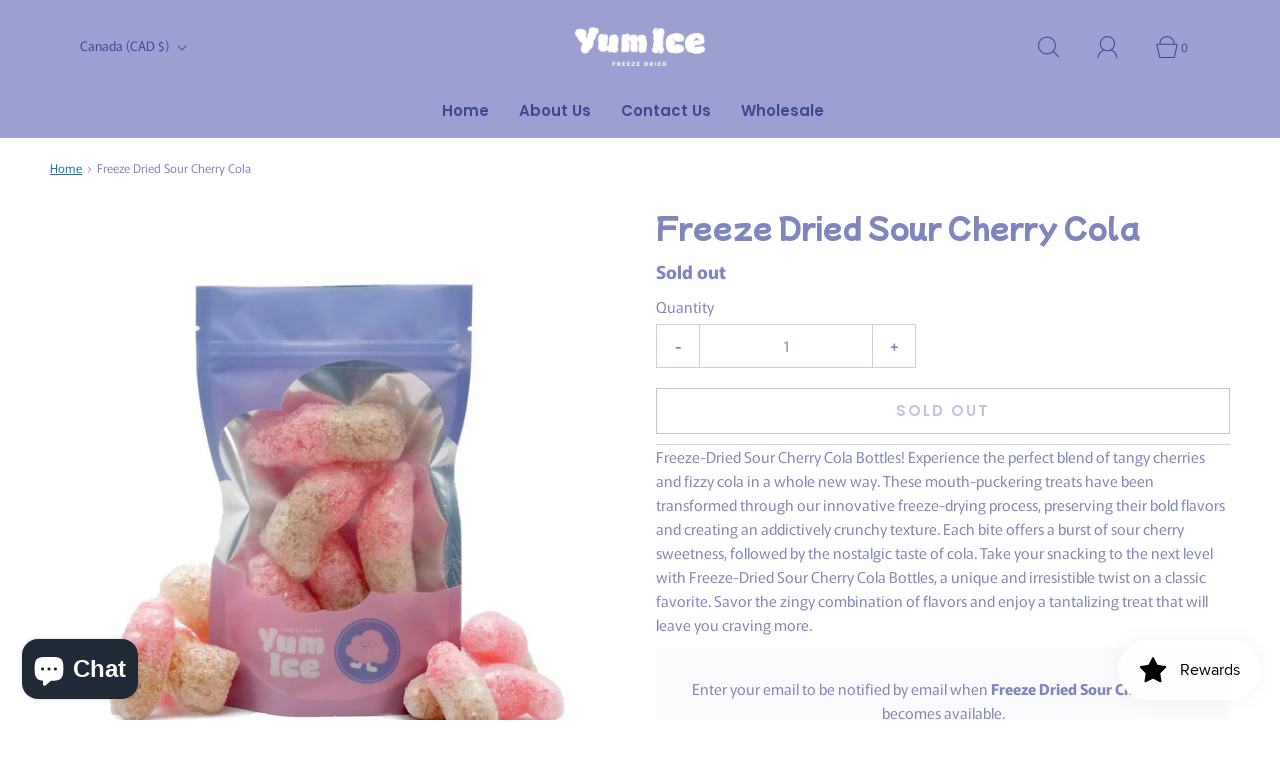

--- FILE ---
content_type: text/html; charset=utf-8
request_url: https://yumice.ca/products/freeze-dried-sour-cherry-cola-bottles
body_size: 40013
content:
<!DOCTYPE html>
<html class="no-js" lang="en">
<head>
	<!-- Added by AVADA SEO Suite -->
	

	<!-- /Added by AVADA SEO Suite -->

	<meta charset="utf-8"><title>
		Freeze Dried Sour Cherry Cola &ndash; Yum Ice Freeze Dried
	</title>

<!-- Avada Boost Sales Script -->

      


          
          
          
          
          
          
          
          
          
          <script>
            const AVADA_ENHANCEMENTS = {};
            AVADA_ENHANCEMENTS.contentProtection = false;
            AVADA_ENHANCEMENTS.hideCheckoutButon = false;
            AVADA_ENHANCEMENTS.cartSticky = false;
            AVADA_ENHANCEMENTS.multiplePixelStatus = false;
            AVADA_ENHANCEMENTS.inactiveStatus = false;
            AVADA_ENHANCEMENTS.cartButtonAnimationStatus = false;
            AVADA_ENHANCEMENTS.whatsappStatus = false;
            AVADA_ENHANCEMENTS.messengerStatus = false;
            AVADA_ENHANCEMENTS.livechatStatus = false;
          </script>



























      <script>
        const AVADA_CDT = {};
        AVADA_CDT.products = [];
        AVADA_CDT.template = "product";
        AVADA_CDT.collections = [];
        
          AVADA_CDT.collections.push("281298174108");
        

        const AVADA_INVQTY = {};
        
          AVADA_INVQTY[42555064942748] = 0;
        

        AVADA_CDT.cartitem = 0;
        AVADA_CDT.moneyformat = `\${{amount}}`;
        AVADA_CDT.cartTotalPrice = 0;
        
        AVADA_CDT.selected_variant_id = 42555064942748;
        AVADA_CDT.product = {"id": 7656088699036,"title": "Freeze Dried Sour Cherry Cola","handle": "freeze-dried-sour-cherry-cola-bottles","vendor": "Yum Ice Freeze Dried",
            "type": "Freeze dried candy","tags": [],"price": 800,"price_min": 800,"price_max": 800,
            "available": false,"price_varies": false,"compare_at_price": null,
            "compare_at_price_min": 0,"compare_at_price_max": 0,
            "compare_at_price_varies": false,"variants": [{"id":42555064942748,"title":"Default Title","option1":"Default Title","option2":null,"option3":null,"sku":"24","requires_shipping":true,"taxable":true,"featured_image":null,"available":false,"name":"Freeze Dried Sour Cherry Cola","public_title":null,"options":["Default Title"],"price":800,"weight":20,"compare_at_price":null,"inventory_management":"shopify","barcode":"64942748","requires_selling_plan":false,"selling_plan_allocations":[]}],"featured_image": "\/\/yumice.ca\/cdn\/shop\/files\/SourCherryCola.jpg?v=1745388878","images": ["\/\/yumice.ca\/cdn\/shop\/files\/SourCherryCola.jpg?v=1745388878","\/\/yumice.ca\/cdn\/shop\/files\/SourCheryColaCloseUp.jpg?v=1745388879","\/\/yumice.ca\/cdn\/shop\/files\/Screenshot2023-07-04at4.21.56PM.png?v=1745388881"]
            };
        

        window.AVADA_BADGES = window.AVADA_BADGES || {};
        window.AVADA_BADGES = [{"badgeEffect":"","showBadgeBorder":false,"badgePageType":"product","headerText":"Secure Checkout With","badgeBorderRadius":3,"collectionPageInlinePosition":"after","description":"Increase a sense of urgency and boost conversation rate on each product page. ","badgeStyle":"color","badgeList":["https:\/\/cdn1.avada.io\/boost-sales\/visa.svg","https:\/\/cdn1.avada.io\/boost-sales\/mastercard.svg","https:\/\/cdn1.avada.io\/boost-sales\/americanexpress.svg","https:\/\/cdn1.avada.io\/boost-sales\/discover.svg","https:\/\/cdn1.avada.io\/boost-sales\/paypal.svg","https:\/\/cdn1.avada.io\/boost-sales\/applepay.svg","https:\/\/cdn1.avada.io\/boost-sales\/googlepay.svg"],"cartInlinePosition":"after","isSetCustomWidthMobile":false,"homePageInlinePosition":"after","createdAt":"2024-02-08T23:14:13.653Z","badgeWidth":"full-width","showHeaderText":true,"showBadges":true,"customWidthSize":450,"cartPosition":"","shopDomain":"yum-ice.myshopify.com","shopId":"QtFcU0DiM2tDzVzjm0cL","inlinePosition":"after","badgeBorderColor":"#e1e1e1","headingSize":16,"badgeCustomSize":70,"badgesSmartSelector":false,"headingColor":"#232323","textAlign":"avada-align-center","badgeSize":"small","priority":"0","collectionPagePosition":"","customWidthSizeInMobile":450,"name":"Product Pages","position":"","homePagePosition":"","status":true,"font":"default","removeBranding":true,"id":"rhrMYclzJkC1UrZSc9HP"},{"badgeEffect":"","showBadgeBorder":false,"badgePageType":"footer","headerText":"","badgeBorderRadius":3,"collectionPageInlinePosition":"after","description":"Win customers' trust from every pages by showing various trust badges at website's footer.","badgeStyle":"color","badgeList":["https:\/\/cdn1.avada.io\/boost-sales\/visa.svg","https:\/\/cdn1.avada.io\/boost-sales\/mastercard.svg","https:\/\/cdn1.avada.io\/boost-sales\/americanexpress.svg","https:\/\/cdn1.avada.io\/boost-sales\/discover.svg","https:\/\/cdn1.avada.io\/boost-sales\/paypal.svg","https:\/\/cdn1.avada.io\/boost-sales\/applepay.svg","https:\/\/cdn1.avada.io\/boost-sales\/googlepay.svg"],"cartInlinePosition":"after","isSetCustomWidthMobile":false,"homePageInlinePosition":"after","createdAt":"2024-02-08T23:14:13.549Z","badgeWidth":"full-width","showHeaderText":true,"showBadges":true,"customWidthSize":450,"cartPosition":"","shopDomain":"yum-ice.myshopify.com","shopId":"QtFcU0DiM2tDzVzjm0cL","inlinePosition":"after","badgeBorderColor":"#e1e1e1","headingSize":16,"badgeCustomSize":40,"badgesSmartSelector":false,"headingColor":"#232323","textAlign":"avada-align-center","badgeSize":"custom","priority":"0","selectedPreset":"Payment 1","collectionPagePosition":"","customWidthSizeInMobile":450,"name":"Footer","position":"","homePagePosition":"","status":true,"font":"default","removeBranding":true,"id":"TSn94c5u8cTiXePXEf1h"}];

        window.AVADA_GENERAL_SETTINGS = window.AVADA_GENERAL_SETTINGS || {};
        window.AVADA_GENERAL_SETTINGS = null;

        window.AVADA_COUNDOWNS = window.AVADA_COUNDOWNS || {};
        window.AVADA_COUNDOWNS = [{},{},{"id":"oCJT16CBTSvHjB37aUj3","categoryNumbWidth":30,"numbWidth":60,"countdownSmartSelector":false,"collectionPageInlinePosition":"after","stockTextSize":16,"daysText":"Days","countdownEndAction":"HIDE_COUNTDOWN","secondsText":"Seconds","saleCustomSeconds":"59","createdAt":"2024-02-08T23:14:13.160Z","txtDatePos":"txt_outside_box","numbHeight":60,"txtDateSize":16,"shopId":"QtFcU0DiM2tDzVzjm0cL","inlinePosition":"after","headingSize":30,"categoryTxtDateSize":8,"textAlign":"text-center","displayLayout":"square-countdown","categoryNumberSize":14,"priority":"0","displayType":"ALL_PRODUCT","numbBorderColor":"#cccccc","productIds":[],"collectionPagePosition":"","name":"Product Pages","numbBorderWidth":1,"manualDisplayPlacement":"after","position":"form[action='\/cart\/add']","showCountdownTimer":true,"conditions":{"type":"ALL","conditions":[{"type":"TITLE","operation":"CONTAINS","value":""}]},"timeUnits":"unit-dhms","status":true,"manualDisplayPosition":"form[action='\/cart\/add']","stockTextBefore":"Only {{stock_qty}} left in stock. Hurry up 🔥","saleCustomMinutes":"10","categoryUseDefaultSize":true,"description":"Increase urgency and boost conversions for each product page.","saleDateType":"date-custom","numbBgColor":"#ffffff","txtDateColor":"#122234","numbColor":"#122234","minutesText":"Minutes","showInventoryCountdown":true,"numbBorderRadius":0,"shopDomain":"yum-ice.myshopify.com","countdownTextBottom":"","productExcludeIds":[],"headingColor":"#0985C5","stockType":"real_stock","linkText":"Hurry! sale ends in","saleCustomHours":"00","hoursText":"Hours","categoryTxtDatePos":"txt_outside_box","useDefaultSize":true,"stockTextColor":"#122234","categoryNumbHeight":30,"saleCustomDays":"00","removeBranding":true}];

        window.AVADA_STOCK_COUNTDOWNS = window.AVADA_STOCK_COUNTDOWNS || {};
        window.AVADA_STOCK_COUNTDOWNS = {"productExcludeIds":[],"delayAnimation":"1500","stockCountdownContent":"\u003cp\u003eOnly \u003cspan style=\"color: rgb(255, 0, 0);\"\u003e{{stock_qty}}\u003c\/span\u003e left in stock. Hurry up 🔥\u003c\/p\u003e","sliderColor":"#FF6D6D","textAlign":"avada-align-left","description":"Description label","animationForStockCountdown":"none","isDisplayHomePage":false,"queryPosition":"form[action='\/cart\/add']","type":"default","isShowStockSlider":false,"displayType":"ALL_PRODUCT","productIds":[],"isOnlyShowThanNumber":false,"timeRandom":["15000"],"name":"Stock Countdown","numberShow":"10","totalStock":100,"position":"above","shopId":"QtFcU0DiM2tDzVzjm0cL","conditions":{"type":"ALL","conditions":[{"type":"TITLE","operation":"CONTAINS","value":""}]},"status":false,"customCss":"","id":"UhLKEYO6bSVUlkA5Q4Tq"};

        window.AVADA_COUNDOWNS_V2 = window.AVADA_COUNDOWNS_V2 || {};
        window.AVADA_COUNDOWNS_V2 = [];

        window.AVADA_BADGES_V2 = window.AVADA_BADGES_V2 || {};
        window.AVADA_BADGES_V2 = [];

        window.AVADA_INACTIVE_TAB = window.AVADA_INACTIVE_TAB || {};
        window.AVADA_INACTIVE_TAB = null;

        window.AVADA_LIVECHAT = window.AVADA_LIVECHAT || {};
        window.AVADA_LIVECHAT = {"chatMessenger":{"whatsappStatus":false,"whatsappTextColor":"#FFFFFF","messageLanguage":"en_US","pageID":"","whatsappStyle":"whatsapp-style-1","messengerStatus":false,"livechatCustomIcon":"","messageColor":"#0A7CFF","customExcludeUrls":"","chatDisplayPage":"all","whatsappDesTextColor":"#FFFFFF","whatsappTitle":"Hi there!","livechatIcon":"https:\/\/i.imgur.com\/CQXjImt.png","customCss":"","messageText":"Hi! How can we help you?","whatsappDesBgColor":"#0A7CFF","enableAdvanced":false,"livechatTextColor":"#F8F8F8","enableChatDesktop":true,"messageTextColor":"#FFFFFF","excludesPages":"","whatsappBgColor":"#25D366","whatsappMessage":"Have a look around! Let us know if you have any question","enableChatMobile":true,"whatsappBottomText":"Call us for any inquiries","livechatBgColor":"#007EFF","presetId":"whatsapp","chatPosition":"avada-position-right"},"whatsapp":[],"livechatStatus":false};

        window.AVADA_STICKY_ATC = window.AVADA_STICKY_ATC || {};
        window.AVADA_STICKY_ATC = null;

        window.AVADA_ATC_ANIMATION = window.AVADA_ATC_ANIMATION || {};
        window.AVADA_ATC_ANIMATION = null;

        window.AVADA_SP = window.AVADA_SP || {};
        window.AVADA_SP = {"shop":"QtFcU0DiM2tDzVzjm0cL","configuration":{"position":"bottom-left","hide_time_ago":false,"smart_hide":false,"smart_hide_time":3,"smart_hide_unit":"days","truncate_product_name":true,"display_duration":5,"first_delay":10,"pops_interval":10,"max_pops_display":20,"show_mobile":true,"mobile_position":"bottom","animation":"fadeInUp","out_animation":"fadeOutDown","with_sound":false,"display_order":"order","only_product_viewing":false,"notice_continuously":false,"custom_css":"","replay":true,"included_urls":"","excluded_urls":"","excluded_product_type":"","countries_all":true,"countries":[],"allow_show":"all","hide_close":true,"close_time":1,"close_time_unit":"days","support_rtl":false},"notifications":{"3Oy4MXZb3twm4Lsq6xIv":{"settings":{"heading_text":"{{first_name}} in {{city}}, {{country}}","heading_font_weight":500,"heading_font_size":12,"content_text":"Purchased {{product_name}}","content_font_weight":800,"content_font_size":13,"background_image":"","background_color":"#FFF","heading_color":"#111","text_color":"#142A47","time_color":"#234342","with_border":false,"border_color":"#333333","border_width":1,"border_radius":20,"image_border_radius":20,"heading_decoration":null,"hover_product_decoration":null,"hover_product_color":"#122234","with_box_shadow":true,"font":"Raleway","language_code":"en","with_static_map":false,"use_dynamic_names":false,"dynamic_names":"","use_flag":false,"popup_custom_link":"","popup_custom_image":"","display_type":"popup","use_counter":false,"counter_color":"#0b4697","counter_unit_color":"#0b4697","counter_unit_plural":"views","counter_unit_single":"view","truncate_product_name":false,"allow_show":"all","included_urls":"","excluded_urls":""},"type":"order","items":[],"source":"shopify\/order"}},"removeBranding":true};

        window.AVADA_SP_V2 = window.AVADA_SP_V2 || {};
        window.AVADA_SP_V2 = [{"id":"e36ORmrslWqgCrTUga3g","borderColor":"#333333","truncateProductName":false,"isHideCustomerName":false,"isUseAdvancedSettings":false,"backgroundImage":"","contentText":"Purchased {{product_name}}","contentFontSize":13,"dayAgoTimeUnit":"hours","type":"recent_sales","desktopPosition":"bottom_left","importDemo":"import_random_product","createdAt":"2024-02-08T23:14:13.170Z","borderWidth":1,"imageBorderRadius":6,"shopId":"QtFcU0DiM2tDzVzjm0cL","isShowOnMobile":true,"backgroundColor":"#FFF","headingColor":"#111","withBorder":false,"headingFontSize":12,"contentFontWeight":800,"mobilePositions":"bottom","languageCode":"en","textColor":"#142A47","isGenerateDayAgo":true,"notificationsImport":[],"dayAgoTime":"1","headingText":"{{first_name}} in {{city}}, {{country}}","timeColor":"#234342","borderRadius":6,"isShowDemo":false,"name":"Recent Sale","typeTheme":"basic1","specificProducts":[],"headingFontWeight":500,"font":"Raleway","status":false,"notifications":[{"date":"2024-05-05T05:10:16.000Z","country":"","city":"","shipping_first_name":"","product_image":null,"shipping_city":"","type":"order","product_name":"$10","product_id":8033903804572,"product_handle":"10","first_name":"","shipping_country":"","product_link":"https:\/\/yum-ice.myshopify.com\/products\/10"},{"date":"2024-04-16T03:09:11.000Z","country":"Canada","city":"Whitehorse","shipping_first_name":"alyssa","product_image":"https:\/\/cdn.shopify.com\/s\/files\/1\/0570\/8326\/5180\/files\/GummyWorm.jpg?v=1707435374","shipping_city":"Whitehorse","type":"order","product_name":"Freeze Dried Sour Worms","product_id":7179993874588,"product_handle":"freeze-dried-sour-worm-gummies","first_name":"alyssa","shipping_country":"Canada","product_link":"https:\/\/yum-ice.myshopify.com\/products\/freeze-dried-sour-worm-gummies"},{"date":"2024-04-16T03:09:11.000Z","country":"Canada","city":"Whitehorse","shipping_first_name":"alyssa","product_image":"https:\/\/cdn.shopify.com\/s\/files\/1\/0570\/8326\/5180\/files\/Original.jpg?v=1707435407","shipping_city":"Whitehorse","type":"order","product_name":"Freeze Dried Original Rainbow","product_id":7180017631388,"product_handle":"freeze-dried-original-rainbow-candy","first_name":"alyssa","shipping_country":"Canada","product_link":"https:\/\/yum-ice.myshopify.com\/products\/freeze-dried-original-rainbow-candy"},{"date":"2024-04-20T19:23:11.000Z","country":"United States","city":"Palm Desert","shipping_first_name":"Masataka","product_image":"https:\/\/cdn.shopify.com\/s\/files\/1\/0570\/8326\/5180\/files\/Sour.jpg?v=1707435396","shipping_city":"Palm Desert","type":"order","product_name":"Freeze Dried Sour Rainbow","product_id":7180008390812,"product_handle":"freeze-dried-sour-rainbow-candy","first_name":"Masataka","shipping_country":"United States","product_link":"https:\/\/yum-ice.myshopify.com\/products\/freeze-dried-sour-rainbow-candy"},{"date":"2024-04-20T19:23:11.000Z","country":"United States","city":"Palm Desert","shipping_first_name":"Masataka","product_image":"https:\/\/cdn.shopify.com\/s\/files\/1\/0570\/8326\/5180\/files\/GummyCluster_af312609-68d4-45a6-b6e5-d7e55ad96e5a.jpg?v=1707435444","shipping_city":"Palm Desert","type":"order","product_name":"Freeze Dried Gummy Clusters","product_id":7180034605212,"product_handle":"freeze-dried-gummy-clusters","first_name":"Masataka","shipping_country":"United States","product_link":"https:\/\/yum-ice.myshopify.com\/products\/freeze-dried-gummy-clusters"},{"date":"2024-04-20T19:23:11.000Z","country":"United States","city":"Palm Desert","shipping_first_name":"Masataka","product_image":"https:\/\/cdn.shopify.com\/s\/files\/1\/0570\/8326\/5180\/files\/RaspberryBonbon.jpg?v=1707435694","shipping_city":"Palm Desert","type":"order","product_name":"Freeze Dried UK BonBons","product_id":7656091222172,"product_handle":"freeze-dried-bon-bons","first_name":"Masataka","shipping_country":"United States","product_link":"https:\/\/yum-ice.myshopify.com\/products\/freeze-dried-bon-bons"},{"date":"2024-04-24T18:53:44.000Z","country":"Canada","city":"Prince Rupert","shipping_first_name":"Casey","product_image":"https:\/\/cdn.shopify.com\/s\/files\/1\/0570\/8326\/5180\/files\/StarRocks.jpg?v=1707435463","shipping_city":"Prince Rupert","type":"order","product_name":"Freeze Dried StarRocks","product_id":7180034998428,"product_handle":"freeze-dried-starrocks","first_name":"Casey","shipping_country":"Canada","product_link":"https:\/\/yum-ice.myshopify.com\/products\/freeze-dried-starrocks"},{"date":"2024-04-24T18:53:44.000Z","country":"Canada","city":"Prince Rupert","shipping_first_name":"Casey","product_image":"https:\/\/cdn.shopify.com\/s\/files\/1\/0570\/8326\/5180\/files\/CaramelApplePop.jpg?v=1707435671","shipping_city":"Prince Rupert","type":"order","product_name":"Freeze Dried Caramel Apple Pops","product_id":7656087584924,"product_handle":"freeze-dried-caramel-apple-pops","first_name":"Casey","shipping_country":"Canada","product_link":"https:\/\/yum-ice.myshopify.com\/products\/freeze-dried-caramel-apple-pops"},{"date":"2024-04-24T18:53:44.000Z","country":"Canada","city":"Prince Rupert","shipping_first_name":"Casey","product_image":"https:\/\/cdn.shopify.com\/s\/files\/1\/0570\/8326\/5180\/files\/SourBubbleGumBottle.jpg?v=1707435793","shipping_city":"Prince Rupert","type":"order","product_name":"Freeze Dried Sour Bubblegum Bottles","product_id":7656158986396,"product_handle":"freeze-dried-sour-bubblegum-bottles","first_name":"Casey","shipping_country":"Canada","product_link":"https:\/\/yum-ice.myshopify.com\/products\/freeze-dried-sour-bubblegum-bottles"},{"date":"2024-04-24T18:53:44.000Z","country":"Canada","city":"Prince Rupert","shipping_first_name":"Casey","product_image":"https:\/\/cdn.shopify.com\/s\/files\/1\/0570\/8326\/5180\/files\/IceCream.jpg?v=1707435592","shipping_city":"Prince Rupert","type":"order","product_name":"Freeze Dried Ice Cream | Sandwich","product_id":7497739763868,"product_handle":"freeze-dried-ice-cream-sandwich","first_name":"Casey","shipping_country":"Canada","product_link":"https:\/\/yum-ice.myshopify.com\/products\/freeze-dried-ice-cream-sandwich"},{"date":"2024-04-24T18:53:44.000Z","country":"Canada","city":"Prince Rupert","shipping_first_name":"Casey","product_image":"https:\/\/cdn.shopify.com\/s\/files\/1\/0570\/8326\/5180\/files\/Original.jpg?v=1707435407","shipping_city":"Prince Rupert","type":"order","product_name":"Freeze Dried Original Rainbow","product_id":7180017631388,"product_handle":"freeze-dried-original-rainbow-candy","first_name":"Casey","shipping_country":"Canada","product_link":"https:\/\/yum-ice.myshopify.com\/products\/freeze-dried-original-rainbow-candy"},{"date":"2024-04-24T18:53:44.000Z","country":"Canada","city":"Prince Rupert","shipping_first_name":"Casey","product_image":"https:\/\/cdn.shopify.com\/s\/files\/1\/0570\/8326\/5180\/files\/GummyCluster_af312609-68d4-45a6-b6e5-d7e55ad96e5a.jpg?v=1707435444","shipping_city":"Prince Rupert","type":"order","product_name":"Freeze Dried Gummy Clusters","product_id":7180034605212,"product_handle":"freeze-dried-gummy-clusters","first_name":"Casey","shipping_country":"Canada","product_link":"https:\/\/yum-ice.myshopify.com\/products\/freeze-dried-gummy-clusters"},{"date":"2024-04-27T01:47:57.000Z","country":"","city":"","shipping_first_name":"","product_image":null,"shipping_city":"","type":"order","product_name":"$12.99","product_id":8026142474396,"product_handle":"1-item-12-99","first_name":"","shipping_country":"","product_link":"https:\/\/yum-ice.myshopify.com\/products\/1-item-12-99"},{"date":"2024-04-27T03:08:50.000Z","country":"","city":"","shipping_first_name":"","product_image":null,"shipping_city":"","type":"order","product_name":"$12.99","product_id":8026142474396,"product_handle":"1-item-12-99","first_name":"","shipping_country":"","product_link":"https:\/\/yum-ice.myshopify.com\/products\/1-item-12-99"},{"date":"2024-04-27T03:13:21.000Z","country":"","city":"","shipping_first_name":"","product_image":null,"shipping_city":"","type":"order","product_name":"$12.99","product_id":8026142474396,"product_handle":"1-item-12-99","first_name":"","shipping_country":"","product_link":"https:\/\/yum-ice.myshopify.com\/products\/1-item-12-99"},{"date":"2024-04-27T03:31:49.000Z","country":"","city":"","shipping_first_name":"","product_image":null,"shipping_city":"","type":"order","product_name":"$12.99","product_id":8026142474396,"product_handle":"1-item-12-99","first_name":"","shipping_country":"","product_link":"https:\/\/yum-ice.myshopify.com\/products\/1-item-12-99"},{"date":"2024-04-27T03:39:41.000Z","country":"","city":"","shipping_first_name":"","product_image":null,"shipping_city":"","type":"order","product_name":"$12.99","product_id":8026142474396,"product_handle":"1-item-12-99","first_name":"","shipping_country":"","product_link":"https:\/\/yum-ice.myshopify.com\/products\/1-item-12-99"},{"date":"2024-04-27T03:59:19.000Z","country":"","city":"","shipping_first_name":"","product_image":null,"shipping_city":"","type":"order","product_name":"$12.99","product_id":8026142474396,"product_handle":"1-item-12-99","first_name":"","shipping_country":"","product_link":"https:\/\/yum-ice.myshopify.com\/products\/1-item-12-99"},{"date":"2024-04-27T04:25:13.000Z","country":"","city":"","shipping_first_name":"","product_image":null,"shipping_city":"","type":"order","product_name":"$12.99","product_id":8026142474396,"product_handle":"1-item-12-99","first_name":"","shipping_country":"","product_link":"https:\/\/yum-ice.myshopify.com\/products\/1-item-12-99"},{"date":"2024-04-27T04:47:11.000Z","country":"","city":"","shipping_first_name":"","product_image":null,"shipping_city":"","type":"order","product_name":"$12.99","product_id":8026142474396,"product_handle":"1-item-12-99","first_name":"","shipping_country":"","product_link":"https:\/\/yum-ice.myshopify.com\/products\/1-item-12-99"},{"date":"2024-04-27T04:48:40.000Z","country":"","city":"","shipping_first_name":"","product_image":null,"shipping_city":"","type":"order","product_name":"$12.99","product_id":8026142474396,"product_handle":"1-item-12-99","first_name":"","shipping_country":"","product_link":"https:\/\/yum-ice.myshopify.com\/products\/1-item-12-99"},{"date":"2024-04-27T05:37:14.000Z","country":"","city":"","shipping_first_name":"","product_image":null,"shipping_city":"","type":"order","product_name":"$12.99","product_id":8026142474396,"product_handle":"1-item-12-99","first_name":"","shipping_country":"","product_link":"https:\/\/yum-ice.myshopify.com\/products\/1-item-12-99"},{"date":"2024-04-29T02:53:24.000Z","country":"","city":"","shipping_first_name":"","product_image":null,"shipping_city":"","type":"order","product_name":"$10","product_id":8033903804572,"product_handle":"10","first_name":"","shipping_country":"","product_link":"https:\/\/yum-ice.myshopify.com\/products\/10"},{"date":"2024-04-29T03:18:07.000Z","country":"","city":"","shipping_first_name":"","product_image":null,"shipping_city":"","type":"order","product_name":"$12","product_id":8026142474396,"product_handle":"1-item-12-99","first_name":"","shipping_country":"","product_link":"https:\/\/yum-ice.myshopify.com\/products\/1-item-12-99"},{"date":"2024-04-29T03:30:02.000Z","country":"","city":"","shipping_first_name":"","product_image":null,"shipping_city":"","type":"order","product_name":"$11","product_id":8040286912668,"product_handle":"11","first_name":"","shipping_country":"","product_link":"https:\/\/yum-ice.myshopify.com\/products\/11"},{"date":"2024-05-04T02:49:56.000Z","country":"","city":"","shipping_first_name":"","product_image":null,"shipping_city":"","type":"order","product_name":"$10","product_id":8033903804572,"product_handle":"10","first_name":"","shipping_country":"","product_link":"https:\/\/yum-ice.myshopify.com\/products\/10"},{"date":"2024-05-04T03:52:44.000Z","country":"","city":"","shipping_first_name":"","product_image":null,"shipping_city":"","type":"order","product_name":"$10","product_id":8033903804572,"product_handle":"10","first_name":"","shipping_country":"","product_link":"https:\/\/yum-ice.myshopify.com\/products\/10"},{"date":"2024-05-04T05:35:20.000Z","country":"","city":"","shipping_first_name":"","product_image":null,"shipping_city":"","type":"order","product_name":"$10","product_id":8033903804572,"product_handle":"10","first_name":"","shipping_country":"","product_link":"https:\/\/yum-ice.myshopify.com\/products\/10"},{"date":"2024-05-05T02:57:07.000Z","country":"***","city":"***","shipping_first_name":"","product_image":null,"shipping_city":"","type":"order","product_name":"$10","product_id":8033903804572,"product_handle":"10","first_name":"Guadalupe","shipping_country":"","product_link":"https:\/\/yum-ice.myshopify.com\/products\/10"},{"date":"2024-05-05T04:34:18.000Z","country":"","city":"","shipping_first_name":"","product_image":null,"shipping_city":"","type":"order","product_name":"$10","product_id":8033903804572,"product_handle":"10","first_name":"","shipping_country":"","product_link":"https:\/\/yum-ice.myshopify.com\/products\/10"}]}];

        window.AVADA_SETTING_SP_V2 = window.AVADA_SETTING_SP_V2 || {};
        window.AVADA_SETTING_SP_V2 = {"show_mobile":true,"countries_all":true,"display_order":"order","hide_time_ago":false,"max_pops_display":30,"first_delay":4,"custom_css":"","notice_continuously":false,"orderItems":[{"date":"2024-02-07T02:02:59.000Z","country":"Canada","city":"Surrey","shipping_first_name":"Nicole","product_image":"https:\/\/cdn.shopify.com\/s\/files\/1\/0570\/8326\/5180\/files\/StarRocks.jpg?v=1686984293","shipping_city":"Surrey","type":"order","product_name":"Freeze Dried StarRocks","product_id":7180034998428,"product_handle":"freeze-dried-starrocks","first_name":"Nicole","shipping_country":"Canada","product_link":"https:\/\/yum-ice.myshopify.com\/products\/freeze-dried-starrocks"},{"date":"2024-02-07T02:02:59.000Z","country":"Canada","city":"Surrey","shipping_first_name":"Nicole","product_image":"https:\/\/cdn.shopify.com\/s\/files\/1\/0570\/8326\/5180\/files\/CottonCandy.jpg?v=1686984122","shipping_city":"Surrey","type":"order","product_name":"Freeze Dried Taffy","product_id":7392063455388,"product_handle":"freeze-dried-taffy","first_name":"Nicole","shipping_country":"Canada","product_link":"https:\/\/yum-ice.myshopify.com\/products\/freeze-dried-taffy"},{"date":"2024-02-07T02:02:59.000Z","country":"Canada","city":"Surrey","shipping_first_name":"Nicole","product_image":"https:\/\/cdn.shopify.com\/s\/files\/1\/0570\/8326\/5180\/files\/CaramelApplePop.jpg?v=1688512630","shipping_city":"Surrey","type":"order","product_name":"Freeze Dried Caramel Apple Pops","product_id":7656087584924,"product_handle":"freeze-dried-caramel-apple-pops","first_name":"Nicole","shipping_country":"Canada","product_link":"https:\/\/yum-ice.myshopify.com\/products\/freeze-dried-caramel-apple-pops"},{"date":"2024-02-07T02:02:59.000Z","country":"Canada","city":"Surrey","shipping_first_name":"Nicole","product_image":"https:\/\/cdn.shopify.com\/s\/files\/1\/0570\/8326\/5180\/files\/IceCream.jpg?v=1686983702","shipping_city":"Surrey","type":"order","product_name":"Freeze Dried Ice Cream | Sandwich","product_id":7497739763868,"product_handle":"freeze-dried-ice-cream-sandwich","first_name":"Nicole","shipping_country":"Canada","product_link":"https:\/\/yum-ice.myshopify.com\/products\/freeze-dried-ice-cream-sandwich"},{"date":"2024-02-07T02:02:59.000Z","country":"Canada","city":"Surrey","shipping_first_name":"Nicole","product_image":"https:\/\/cdn.shopify.com\/s\/files\/1\/0570\/8326\/5180\/files\/RainbowBelts.jpg?v=1688511825","shipping_city":"Surrey","type":"order","product_name":"Freeze Dried Sour Rainbow Belt","product_id":7656086241436,"product_handle":"freeze-dried-sour-rainbow-belt","first_name":"Nicole","shipping_country":"Canada","product_link":"https:\/\/yum-ice.myshopify.com\/products\/freeze-dried-sour-rainbow-belt"},{"date":"2024-02-07T02:02:59.000Z","country":"Canada","city":"Surrey","shipping_first_name":"Nicole","product_image":"https:\/\/cdn.shopify.com\/s\/files\/1\/0570\/8326\/5180\/files\/GummyBears.jpg?v=1688512747","shipping_city":"Surrey","type":"order","product_name":"Freeze Dried Gummy Bears","product_id":7498288496796,"product_handle":"freeze-dried-gummy-bears","first_name":"Nicole","shipping_country":"Canada","product_link":"https:\/\/yum-ice.myshopify.com\/products\/freeze-dried-gummy-bears"},{"date":"2024-02-07T02:02:59.000Z","country":"Canada","city":"Surrey","shipping_first_name":"Nicole","product_image":"https:\/\/cdn.shopify.com\/s\/files\/1\/0570\/8326\/5180\/files\/Sour.jpg?v=1686984191","shipping_city":"Surrey","type":"order","product_name":"Freeze Dried Sour Rainbow","product_id":7180008390812,"product_handle":"freeze-dried-sour-rainbow-candy","first_name":"Nicole","shipping_country":"Canada","product_link":"https:\/\/yum-ice.myshopify.com\/products\/freeze-dried-sour-rainbow-candy"},{"date":"2024-02-07T02:02:59.000Z","country":"Canada","city":"Surrey","shipping_first_name":"Nicole","product_image":"https:\/\/cdn.shopify.com\/s\/files\/1\/0570\/8326\/5180\/files\/GummyCluster_af312609-68d4-45a6-b6e5-d7e55ad96e5a.jpg?v=1687616397","shipping_city":"Surrey","type":"order","product_name":"Freeze Dried Gummy Clusters","product_id":7180034605212,"product_handle":"freeze-dried-gummy-clusters","first_name":"Nicole","shipping_country":"Canada","product_link":"https:\/\/yum-ice.myshopify.com\/products\/freeze-dried-gummy-clusters"},{"date":"2024-02-04T02:27:35.000Z","country":"Canada","city":"Langley Township","shipping_first_name":"ciara","product_image":"https:\/\/cdn.shopify.com\/s\/files\/1\/0570\/8326\/5180\/files\/Sour.jpg?v=1686984191","shipping_city":"Langley Township","type":"order","product_name":"Freeze Dried Sour Rainbow","product_id":7180008390812,"product_handle":"freeze-dried-sour-rainbow-candy","first_name":"ciara","shipping_country":"Canada","product_link":"https:\/\/yum-ice.myshopify.com\/products\/freeze-dried-sour-rainbow-candy"},{"date":"2024-02-04T02:27:35.000Z","country":"Canada","city":"Langley Township","shipping_first_name":"ciara","product_image":"https:\/\/cdn.shopify.com\/s\/files\/1\/0570\/8326\/5180\/files\/Original.jpg?v=1687616561","shipping_city":"Langley Township","type":"order","product_name":"Freeze Dried Original Rainbow","product_id":7180017631388,"product_handle":"freeze-dried-original-rainbow-candy","first_name":"ciara","shipping_country":"Canada","product_link":"https:\/\/yum-ice.myshopify.com\/products\/freeze-dried-original-rainbow-candy"},{"date":"2024-02-04T02:27:35.000Z","country":"Canada","city":"Langley Township","shipping_first_name":"ciara","product_image":"https:\/\/cdn.shopify.com\/s\/files\/1\/0570\/8326\/5180\/files\/Berries_3604b0bf-46d6-4805-9bb5-840470506b21.jpg?v=1687602146","shipping_city":"Langley Township","type":"order","product_name":"Freeze Dried Berries Rainbow","product_id":7180034015388,"product_handle":"freeze-dried-berries-rainbow-candy","first_name":"ciara","shipping_country":"Canada","product_link":"https:\/\/yum-ice.myshopify.com\/products\/freeze-dried-berries-rainbow-candy"},{"date":"2024-02-04T02:27:35.000Z","country":"Canada","city":"Langley Township","shipping_first_name":"ciara","product_image":"https:\/\/cdn.shopify.com\/s\/files\/1\/0570\/8326\/5180\/files\/Tropical_5774faa1-6899-41b2-b7bf-f87963976b90.jpg?v=1686988060","shipping_city":"Langley Township","type":"order","product_name":"Freeze Dried Tropical Rainbow","product_id":7179997085852,"product_handle":"freeze-dried-tropical-rainbow-candy","first_name":"ciara","shipping_country":"Canada","product_link":"https:\/\/yum-ice.myshopify.com\/products\/freeze-dried-tropical-rainbow-candy"},{"date":"2024-02-04T01:47:13.000Z","country":"Canada","city":"Surrey","shipping_first_name":"precious","product_image":"https:\/\/cdn.shopify.com\/s\/files\/1\/0570\/8326\/5180\/files\/GummyCluster_af312609-68d4-45a6-b6e5-d7e55ad96e5a.jpg?v=1687616397","shipping_city":"Surrey","type":"order","product_name":"Freeze Dried Gummy Clusters","product_id":7180034605212,"product_handle":"freeze-dried-gummy-clusters","first_name":"precious","shipping_country":"Canada","product_link":"https:\/\/yum-ice.myshopify.com\/products\/freeze-dried-gummy-clusters"},{"date":"2024-02-04T01:47:13.000Z","country":"Canada","city":"Surrey","shipping_first_name":"precious","product_image":"https:\/\/cdn.shopify.com\/s\/files\/1\/0570\/8326\/5180\/files\/Sour.jpg?v=1686984191","shipping_city":"Surrey","type":"order","product_name":"Freeze Dried Sour Rainbow","product_id":7180008390812,"product_handle":"freeze-dried-sour-rainbow-candy","first_name":"precious","shipping_country":"Canada","product_link":"https:\/\/yum-ice.myshopify.com\/products\/freeze-dried-sour-rainbow-candy"},{"date":"2024-02-04T01:47:13.000Z","country":"Canada","city":"Surrey","shipping_first_name":"precious","product_image":"https:\/\/cdn.shopify.com\/s\/files\/1\/0570\/8326\/5180\/files\/CaramelApplePop.jpg?v=1688512630","shipping_city":"Surrey","type":"order","product_name":"Freeze Dried Caramel Apple Pops","product_id":7656087584924,"product_handle":"freeze-dried-caramel-apple-pops","first_name":"precious","shipping_country":"Canada","product_link":"https:\/\/yum-ice.myshopify.com\/products\/freeze-dried-caramel-apple-pops"},{"date":"2024-02-04T01:47:13.000Z","country":"Canada","city":"Surrey","shipping_first_name":"precious","product_image":"https:\/\/cdn.shopify.com\/s\/files\/1\/0570\/8326\/5180\/files\/GummyBears.jpg?v=1688512747","shipping_city":"Surrey","type":"order","product_name":"Freeze Dried Gummy Bears","product_id":7498288496796,"product_handle":"freeze-dried-gummy-bears","first_name":"precious","shipping_country":"Canada","product_link":"https:\/\/yum-ice.myshopify.com\/products\/freeze-dried-gummy-bears"},{"date":"2024-02-04T01:47:13.000Z","country":"Canada","city":"Surrey","shipping_first_name":"precious","product_image":"https:\/\/cdn.shopify.com\/s\/files\/1\/0570\/8326\/5180\/files\/WhiteRabbit_eed9594f-bfc2-49a3-b20e-b64d6039f021.jpg?v=1686988032","shipping_city":"Surrey","type":"order","product_name":"Freeze Dried White Rabbit","product_id":7180034277532,"product_handle":"freeze-dried-white-bunny-creamy-candy","first_name":"precious","shipping_country":"Canada","product_link":"https:\/\/yum-ice.myshopify.com\/products\/freeze-dried-white-bunny-creamy-candy"},{"date":"2024-02-04T01:47:13.000Z","country":"Canada","city":"Surrey","shipping_first_name":"precious","product_image":"https:\/\/cdn.shopify.com\/s\/files\/1\/0570\/8326\/5180\/files\/Original.jpg?v=1687616561","shipping_city":"Surrey","type":"order","product_name":"Freeze Dried Original Rainbow","product_id":7180017631388,"product_handle":"freeze-dried-original-rainbow-candy","first_name":"precious","shipping_country":"Canada","product_link":"https:\/\/yum-ice.myshopify.com\/products\/freeze-dried-original-rainbow-candy"},{"date":"2024-02-04T01:47:13.000Z","country":"Canada","city":"Surrey","shipping_first_name":"precious","product_image":"https:\/\/cdn.shopify.com\/s\/files\/1\/0570\/8326\/5180\/files\/GummyWorm.jpg?v=1686984263","shipping_city":"Surrey","type":"order","product_name":"Freeze Dried Sour Worms","product_id":7179993874588,"product_handle":"freeze-dried-sour-worm-gummies","first_name":"precious","shipping_country":"Canada","product_link":"https:\/\/yum-ice.myshopify.com\/products\/freeze-dried-sour-worm-gummies"},{"date":"2024-02-04T01:47:13.000Z","country":"Canada","city":"Surrey","shipping_first_name":"precious","product_image":"https:\/\/cdn.shopify.com\/s\/files\/1\/0570\/8326\/5180\/files\/PeachRings_778080e7-47d5-4b6f-9740-a4e9a03ea143.jpg?v=1687616590","shipping_city":"Surrey","type":"order","product_name":"Freeze Dried Peach Rings","product_id":7016970191004,"product_handle":"freeze-dried-peach-rings","first_name":"precious","shipping_country":"Canada","product_link":"https:\/\/yum-ice.myshopify.com\/products\/freeze-dried-peach-rings"},{"date":"2024-02-01T18:55:55.000Z","country":"Canada","city":"Toronto","shipping_first_name":"Amy","product_image":"https:\/\/cdn.shopify.com\/s\/files\/1\/0570\/8326\/5180\/files\/GummyCluster_af312609-68d4-45a6-b6e5-d7e55ad96e5a.jpg?v=1687616397","shipping_city":"Toronto","type":"order","product_name":"Freeze Dried Gummy Clusters","product_id":7180034605212,"product_handle":"freeze-dried-gummy-clusters","first_name":"Amy","shipping_country":"Canada","product_link":"https:\/\/yum-ice.myshopify.com\/products\/freeze-dried-gummy-clusters"},{"date":"2024-02-01T18:55:55.000Z","country":"Canada","city":"Toronto","shipping_first_name":"Amy","product_image":"https:\/\/cdn.shopify.com\/s\/files\/1\/0570\/8326\/5180\/files\/Cola_9af5e4f8-7eb9-40ad-8533-097097304db7.jpg?v=1687602762","shipping_city":"Toronto","type":"order","product_name":"Freeze Dried COLA","product_id":7180034670748,"product_handle":"freeze-dried-cola-bottles","first_name":"Amy","shipping_country":"Canada","product_link":"https:\/\/yum-ice.myshopify.com\/products\/freeze-dried-cola-bottles"},{"date":"2024-02-01T18:55:55.000Z","country":"Canada","city":"Toronto","shipping_first_name":"Amy","product_image":"https:\/\/cdn.shopify.com\/s\/files\/1\/0570\/8326\/5180\/files\/Tropical_5774faa1-6899-41b2-b7bf-f87963976b90.jpg?v=1686988060","shipping_city":"Toronto","type":"order","product_name":"Freeze Dried Tropical Rainbow","product_id":7179997085852,"product_handle":"freeze-dried-tropical-rainbow-candy","first_name":"Amy","shipping_country":"Canada","product_link":"https:\/\/yum-ice.myshopify.com\/products\/freeze-dried-tropical-rainbow-candy"},{"date":"2024-02-01T18:55:55.000Z","country":"Canada","city":"Toronto","shipping_first_name":"Amy","product_image":"https:\/\/cdn.shopify.com\/s\/files\/1\/0570\/8326\/5180\/files\/GummyBears.jpg?v=1688512747","shipping_city":"Toronto","type":"order","product_name":"Freeze Dried Gummy Bears","product_id":7498288496796,"product_handle":"freeze-dried-gummy-bears","first_name":"Amy","shipping_country":"Canada","product_link":"https:\/\/yum-ice.myshopify.com\/products\/freeze-dried-gummy-bears"},{"date":"2024-02-01T18:55:55.000Z","country":"Canada","city":"Toronto","shipping_first_name":"Amy","product_image":"https:\/\/cdn.shopify.com\/s\/files\/1\/0570\/8326\/5180\/files\/SourCherryCola.jpg?v=1688513108","shipping_city":"Toronto","type":"order","product_name":"Freeze Dried Sour Cherry Cola","product_id":7656088699036,"product_handle":"freeze-dried-sour-cherry-cola-bottles","first_name":"Amy","shipping_country":"Canada","product_link":"https:\/\/yum-ice.myshopify.com\/products\/freeze-dried-sour-cherry-cola-bottles"},{"date":"2024-02-01T18:55:55.000Z","country":"Canada","city":"Toronto","shipping_first_name":"Amy","product_image":"https:\/\/cdn.shopify.com\/s\/files\/1\/0570\/8326\/5180\/files\/RainbowBelts.jpg?v=1688511825","shipping_city":"Toronto","type":"order","product_name":"Freeze Dried Sour Rainbow Belt","product_id":7656086241436,"product_handle":"freeze-dried-sour-rainbow-belt","first_name":"Amy","shipping_country":"Canada","product_link":"https:\/\/yum-ice.myshopify.com\/products\/freeze-dried-sour-rainbow-belt"},{"date":"2024-02-01T18:55:55.000Z","country":"Canada","city":"Toronto","shipping_first_name":"Amy","product_image":"https:\/\/cdn.shopify.com\/s\/files\/1\/0570\/8326\/5180\/files\/CaramelApplePop.jpg?v=1688512630","shipping_city":"Toronto","type":"order","product_name":"Freeze Dried Caramel Apple Pops","product_id":7656087584924,"product_handle":"freeze-dried-caramel-apple-pops","first_name":"Amy","shipping_country":"Canada","product_link":"https:\/\/yum-ice.myshopify.com\/products\/freeze-dried-caramel-apple-pops"},{"date":"2024-02-01T18:55:55.000Z","country":"Canada","city":"Toronto","shipping_first_name":"Amy","product_image":"https:\/\/cdn.shopify.com\/s\/files\/1\/0570\/8326\/5180\/files\/RaspberryBonbon.jpg?v=1693291817","shipping_city":"Toronto","type":"order","product_name":"Freeze Dried UK BonBons","product_id":7656091222172,"product_handle":"freeze-dried-bon-bons","first_name":"Amy","shipping_country":"Canada","product_link":"https:\/\/yum-ice.myshopify.com\/products\/freeze-dried-bon-bons"},{"date":"2024-02-01T18:55:55.000Z","country":"Canada","city":"Toronto","shipping_first_name":"Amy","product_image":"https:\/\/cdn.shopify.com\/s\/files\/1\/0570\/8326\/5180\/files\/RaspberryBonbon.jpg?v=1693291817","shipping_city":"Toronto","type":"order","product_name":"Freeze Dried UK BonBons","product_id":7656091222172,"product_handle":"freeze-dried-bon-bons","first_name":"Amy","shipping_country":"Canada","product_link":"https:\/\/yum-ice.myshopify.com\/products\/freeze-dried-bon-bons"},{"date":"2024-02-01T18:55:55.000Z","country":"Canada","city":"Toronto","shipping_first_name":"Amy","product_image":"https:\/\/cdn.shopify.com\/s\/files\/1\/0570\/8326\/5180\/files\/PeachRings_778080e7-47d5-4b6f-9740-a4e9a03ea143.jpg?v=1687616590","shipping_city":"Toronto","type":"order","product_name":"Freeze Dried Peach Rings","product_id":7016970191004,"product_handle":"freeze-dried-peach-rings","first_name":"Amy","shipping_country":"Canada","product_link":"https:\/\/yum-ice.myshopify.com\/products\/freeze-dried-peach-rings"}],"hide_close":true,"createdAt":"2024-02-08T23:14:13.259Z","excluded_product_type":"","display_duration":4,"support_rtl":false,"only_product_viewing":false,"shopId":"QtFcU0DiM2tDzVzjm0cL","close_time_unit":"days","out_animation":"fadeOutDown","included_urls":"","pops_interval":4,"countries":[],"replay":true,"close_time":1,"smart_hide_unit":"hours","mobile_position":"bottom","smart_hide":false,"animation":"fadeInUp","smart_hide_time":4,"truncate_product_name":true,"excluded_urls":"","allow_show":"all","position":"bottom-left","with_sound":false,"font":"Raleway","id":"upgYmzp1Et8e1fWAZx8S"};

        window.AVADA_BS_EMBED = window.AVADA_BS_EMBED || {};
        window.AVADA_BS_EMBED.isSupportThemeOS = true
        window.AVADA_BS_EMBED.dupTrustBadge = false

        window.AVADA_BS_VERSION = window.AVADA_BS_VERSION || {};
        window.AVADA_BS_VERSION = { BSVersion : 'AVADA-BS-1.0.0'}

        window.AVADA_BS_FSB = window.AVADA_BS_FSB || {};
        window.AVADA_BS_FSB = {
          bars: [],
          cart: 0,
          compatible: {
            langify: ''
          }
        };

        window.AVADA_BADGE_CART_DRAWER = window.AVADA_BADGE_CART_DRAWER || {};
        window.AVADA_BADGE_CART_DRAWER = {id : 'null'};
      </script>
<!-- /Avada Boost Sales Script -->



	<script type="text/javascript">
		document.documentElement.className = document.documentElement.className.replace('no-js', 'js');
	</script>

	
	<meta name="description" content="Freeze-Dried Sour Cherry Cola Bottles! Experience the perfect blend of tangy cherries and fizzy cola in a whole new way. These mouth-puckering treats have been transformed through our innovative freeze-drying process, preserving their bold flavors and creating an addictively crunchy texture. Each bite offers a burst of">
	

	
		<meta name="viewport" content="width=device-width, initial-scale=1">
	

	<!-- /snippets/social-meta-tags.liquid -->


<meta property="og:site_name" content="Yum Ice Freeze Dried">
<meta property="og:url" content="https://yumice.ca/products/freeze-dried-sour-cherry-cola-bottles">
<meta property="og:title" content="Freeze Dried Sour Cherry Cola">
<meta property="og:type" content="product">
<meta property="og:description" content="Freeze-Dried Sour Cherry Cola Bottles! Experience the perfect blend of tangy cherries and fizzy cola in a whole new way. These mouth-puckering treats have been transformed through our innovative freeze-drying process, preserving their bold flavors and creating an addictively crunchy texture. Each bite offers a burst of">

  <meta property="og:price:amount" content="8.00">
  <meta property="og:price:currency" content="CAD">

<meta property="og:image" content="http://yumice.ca/cdn/shop/files/SourCherryCola_1200x1200.jpg?v=1745388878"><meta property="og:image" content="http://yumice.ca/cdn/shop/files/SourCheryColaCloseUp_1200x1200.jpg?v=1745388879"><meta property="og:image" content="http://yumice.ca/cdn/shop/files/Screenshot2023-07-04at4.21.56PM_1200x1200.png?v=1745388881">
<meta property="og:image:alt" content="Freeze Dried Sour Cherry Cola - Yum Ice Freeze Dried"><meta property="og:image:alt" content="Freeze Dried Sour Cherry Cola - Yum Ice Freeze Dried"><meta property="og:image:alt" content="Freeze Dried Sour Cherry Cola - Yum Ice Freeze Dried">
<meta property="og:image:secure_url" content="https://yumice.ca/cdn/shop/files/SourCherryCola_1200x1200.jpg?v=1745388878"><meta property="og:image:secure_url" content="https://yumice.ca/cdn/shop/files/SourCheryColaCloseUp_1200x1200.jpg?v=1745388879"><meta property="og:image:secure_url" content="https://yumice.ca/cdn/shop/files/Screenshot2023-07-04at4.21.56PM_1200x1200.png?v=1745388881">


<meta name="twitter:card" content="summary_large_image">
<meta name="twitter:title" content="Freeze Dried Sour Cherry Cola">
<meta name="twitter:description" content="Freeze-Dried Sour Cherry Cola Bottles! Experience the perfect blend of tangy cherries and fizzy cola in a whole new way. These mouth-puckering treats have been transformed through our innovative freeze-drying process, preserving their bold flavors and creating an addictively crunchy texture. Each bite offers a burst of">


	<link rel="canonical" href="https://yumice.ca/products/freeze-dried-sour-cherry-cola-bottles" />

	<!-- CSS -->
	<style>
/*============================================================================
  Typography
==============================================================================*/





@font-face {
  font-family: "Mochiy Pop P One";
  font-weight: 400;
  font-style: normal;
  font-display: swap;
  src: url("//yumice.ca/cdn/fonts/mochiy_pop_p_one/mochiypoppone_n4.7d73a806deea86a735adbdaa1acb87e962dab9a6.woff2") format("woff2"),
       url("//yumice.ca/cdn/fonts/mochiy_pop_p_one/mochiypoppone_n4.3428aea505400537676ba100eb9f38f6e87df4dd.woff") format("woff");
}

@font-face {
  font-family: Murecho;
  font-weight: 400;
  font-style: normal;
  font-display: swap;
  src: url("//yumice.ca/cdn/fonts/murecho/murecho_n4.48026a226f97b34dd378daf307ec4f9bcdf1dd4c.woff2") format("woff2"),
       url("//yumice.ca/cdn/fonts/murecho/murecho_n4.62af42a5730130829855fc8b72500870b1c3928f.woff") format("woff");
}

@font-face {
  font-family: Poppins;
  font-weight: 600;
  font-style: normal;
  font-display: swap;
  src: url("//yumice.ca/cdn/fonts/poppins/poppins_n6.aa29d4918bc243723d56b59572e18228ed0786f6.woff2") format("woff2"),
       url("//yumice.ca/cdn/fonts/poppins/poppins_n6.5f815d845fe073750885d5b7e619ee00e8111208.woff") format("woff");
}


  @font-face {
  font-family: Murecho;
  font-weight: 700;
  font-style: normal;
  font-display: swap;
  src: url("//yumice.ca/cdn/fonts/murecho/murecho_n7.85aa37ea273eee5593712f2d3fa544d877fef839.woff2") format("woff2"),
       url("//yumice.ca/cdn/fonts/murecho/murecho_n7.fdc74c3f8eb063037894d0a2144b94bc1eb95a6e.woff") format("woff");
}







/*============================================================================
  #General Variables
==============================================================================*/

:root {
  
  --page-background: #ffffff;
  --color-primary: #8085be;
  --color-primary-light: rgba(128, 133, 190, 0.2);
  --disabled-color-primary: rgba(128, 133, 190, 0.5);
  --color-primary-opacity: rgba(128, 133, 190, 0.03);
  --link-color: #1773b0;
  --active-link-color: #1773b0;

  --button-background-color: #9ca5d0;
  --button-background-hover-color: #8085be;
  --button-background-hover-color-lighten: #9195c7;
  --button-text-color: #ffffff;

  --sale-color: #D62426;
  --sale-text-color: #ffffff;
  --sale-color-faint: rgba(214, 36, 38, 0.1);
  --sold-out-color: #D62426;
  --sold-out-text-color: #9ca5d0;

  --header-background: #9ca0d0;
  --header-top-bar: #fffdeb;
  --header-text: #40478f;
  --header-border-color: #9ca0d0;
  --header-hover-background-color: rgba(64, 71, 143, 0.1);
  --header-hover-text: rgba(64, 71, 143, 0.3);
  --header-overlay-text: #ffffff;

  --sticky-header-background: #9ca0d0;
  --sticky-header-hover-background: rgba(255, 255, 255, 0.1);
  --sticky-header-top-bar: #ffffff;
  --sticky-header-text: #ffffff;
  --sticky-header-hover-text: rgba(255, 255, 255, 0.3);

  --mobile-menu-text: #9ca0d0;
  --mobile-menu-background: #ffffff;
  --mobile-menu-border-color: rgba(156, 160, 208, 0.5);

  --footer-background: #9ca0d0;
  --footer-text: #ffffff;
  --footer-hover-background-color: rgba(255, 255, 255, 0.1);

  --pop-up-text: #9ca0d0;
  --pop-up-background: #ffffff;

  --free-shipping-background: #8085be;
  --free-shipping-text: #fffdeb;
  
  
  
  --free-shipping-bar-solid: #fffdeb;
  --free-shipping-bar-opacity: rgba(255, 253, 235, 0.5);

  --select-padding: 5px;
  --select-radius: 2px;

  --border-color: rgba(156, 160, 208, 0.5);
  --border-search: rgba(64, 71, 143, 0.1);
  --border-color-subtle: rgba(156, 160, 208, 0.1);
  --border-color-subtle-darken: #8b8fc8;

  --header-font-stack: "Mochiy Pop P One", sans-serif;
  --header-font-weight: 400;
  --header-font-style: normal;
  --header-font-transform: none;

  
  --header-letter-spacing: normal;
  

  --body-font-stack: Murecho, sans-serif;
  --body-font-weight: 400;
  --body-font-style: normal;
  --body-font-size-int: 15;
  --body-font-size: 15px;
  --body-line-height: 1.6;

  --subheading-font-stack: Poppins, sans-serif;
  --subheading-font-weight: 600;
  --subheading-font-style: normal;
  --subheading-font-transform: uppercase;
  --subheading-case: uppercase;

  
  --heading-base: 40;
  --subheading-base: 18;
  --subheading-2-font-size: 20px;
  --subheading-2-line-height: 28px;
  --product-titles: 28;
  --subpage-header: 28;
  --subpage-header-px: 28px;
  --subpage-header-line-height: 40px;
  --heading-font-size: 40px;
  --heading-line-height: 52px;
  --subheading-font-size: 18px;
  --subheading-line-height: 26px;
  

  --color-image-overlay: #000;
  --color-image-overlay-text: #9ca0d0;
  --image-overlay-opacity: calc(95 / 100);

  
  --mobile-menu-link-transform: none;
  --mobile-menu-link-letter-spacing: 0;
  

  
  --buttons-transform: uppercase;
  --buttons-letter-spacing: 2px;
  

  
    --button-font-family: var(--subheading-font-stack);
    --button-font-weight: var(--subheading-font-weight);
    --button-font-style: var(--subheading-font-style);
  

  --button-font-size: 15px;

  
    --button-font-size-int: var(--body-font-size-int);
  

  
    --subheading-letter-spacing: 1px;
  

  
    --nav-font-family: var(--subheading-font-stack);
    --nav-font-weight: var(--subheading-font-weight);
    --nav-font-style: var(--subheading-font-style);
  

  
    --nav-text-transform: none;
    --nav-letter-spacing: 0;
  

  
    --nav-font-size-int: var(--body-font-size-int);
  

  --password-text-color: #000000;
  --password-error-background: #feebeb;
  --password-error-text: #7e1412;
  --password-login-background: #111111;
  --password-login-text: #b8b8b8;
  --password-btn-text: #ffffff;
  --password-btn-background: rgba(0, 0, 0, 1);
  --password-btn-background-hover: rgba(125, 125, 125, .6);
  --password-btn-background-success: #4caf50;
  --success-color: #28a745;
  --error-color: #b94a48;

  --delete-button-png: //yumice.ca/cdn/shop/t/13/assets/delete.png?v=1105;
  --loader-svg: //yumice.ca/cdn/shop/t/13/assets/loader.svg?v=119822953187440061741644094387;

  /* Shop Pay Installments variables */
  --color-body: #ffffff;
  --color-bg: #ffffff;
}
</style>


	
		<link rel="preload" href="//yumice.ca/cdn/shop/t/13/assets/theme-product.min.css?v=141951517455010716981644094410" as="style">
	  	<link href="//yumice.ca/cdn/shop/t/13/assets/theme-product.min.css?v=141951517455010716981644094410" rel="stylesheet" type="text/css" media="all" />
	

	<link href="//yumice.ca/cdn/shop/t/13/assets/custom.css?v=60929843993882887651644094381" rel="stylesheet" type="text/css" media="all" />

	



	
		<link rel="shortcut icon" href="//yumice.ca/cdn/shop/files/Yum_Ice_Sticker-05_32x32.jpg?v=1695186111" type="image/png">
	

	<link rel="sitemap" type="application/xml" title="Sitemap" href="/sitemap.xml" />

	<script>window.performance && window.performance.mark && window.performance.mark('shopify.content_for_header.start');</script><meta name="facebook-domain-verification" content="woop5y1dpv10sexbwtxjetgak7cugr">
<meta name="facebook-domain-verification" content="97iech6l0121b5ck95l0v0x6z9j5yd">
<meta name="google-site-verification" content="DtmU2xrxjvkexAwMOKDAI1B0X5QU1xESarmY-BGBFpA">
<meta id="shopify-digital-wallet" name="shopify-digital-wallet" content="/57083265180/digital_wallets/dialog">
<meta name="shopify-checkout-api-token" content="618a4793089e1a23e69cf6d49fb5158e">
<meta id="in-context-paypal-metadata" data-shop-id="57083265180" data-venmo-supported="false" data-environment="production" data-locale="en_US" data-paypal-v4="true" data-currency="CAD">
<link rel="alternate" hreflang="x-default" href="https://yumice.ca/products/freeze-dried-sour-cherry-cola-bottles">
<link rel="alternate" hreflang="en" href="https://yumice.ca/products/freeze-dried-sour-cherry-cola-bottles">
<link rel="alternate" hreflang="fr" href="https://yumice.ca/fr/products/freeze-dried-sour-cherry-cola-bottles">
<link rel="alternate" type="application/json+oembed" href="https://yumice.ca/products/freeze-dried-sour-cherry-cola-bottles.oembed">
<script async="async" src="/checkouts/internal/preloads.js?locale=en-CA"></script>
<link rel="preconnect" href="https://shop.app" crossorigin="anonymous">
<script async="async" src="https://shop.app/checkouts/internal/preloads.js?locale=en-CA&shop_id=57083265180" crossorigin="anonymous"></script>
<script id="apple-pay-shop-capabilities" type="application/json">{"shopId":57083265180,"countryCode":"CA","currencyCode":"CAD","merchantCapabilities":["supports3DS"],"merchantId":"gid:\/\/shopify\/Shop\/57083265180","merchantName":"Yum Ice Freeze Dried","requiredBillingContactFields":["postalAddress","email","phone"],"requiredShippingContactFields":["postalAddress","email","phone"],"shippingType":"shipping","supportedNetworks":["visa","masterCard","amex","discover","interac","jcb"],"total":{"type":"pending","label":"Yum Ice Freeze Dried","amount":"1.00"},"shopifyPaymentsEnabled":true,"supportsSubscriptions":true}</script>
<script id="shopify-features" type="application/json">{"accessToken":"618a4793089e1a23e69cf6d49fb5158e","betas":["rich-media-storefront-analytics"],"domain":"yumice.ca","predictiveSearch":true,"shopId":57083265180,"locale":"en"}</script>
<script>var Shopify = Shopify || {};
Shopify.shop = "yum-ice.myshopify.com";
Shopify.locale = "en";
Shopify.currency = {"active":"CAD","rate":"1.0"};
Shopify.country = "CA";
Shopify.theme = {"name":"LIVE WEBSITE","id":127446679708,"schema_name":"Fresh","schema_version":"31.0.0","theme_store_id":908,"role":"main"};
Shopify.theme.handle = "null";
Shopify.theme.style = {"id":null,"handle":null};
Shopify.cdnHost = "yumice.ca/cdn";
Shopify.routes = Shopify.routes || {};
Shopify.routes.root = "/";</script>
<script type="module">!function(o){(o.Shopify=o.Shopify||{}).modules=!0}(window);</script>
<script>!function(o){function n(){var o=[];function n(){o.push(Array.prototype.slice.apply(arguments))}return n.q=o,n}var t=o.Shopify=o.Shopify||{};t.loadFeatures=n(),t.autoloadFeatures=n()}(window);</script>
<script>
  window.ShopifyPay = window.ShopifyPay || {};
  window.ShopifyPay.apiHost = "shop.app\/pay";
  window.ShopifyPay.redirectState = null;
</script>
<script id="shop-js-analytics" type="application/json">{"pageType":"product"}</script>
<script defer="defer" async type="module" src="//yumice.ca/cdn/shopifycloud/shop-js/modules/v2/client.init-shop-cart-sync_BT-GjEfc.en.esm.js"></script>
<script defer="defer" async type="module" src="//yumice.ca/cdn/shopifycloud/shop-js/modules/v2/chunk.common_D58fp_Oc.esm.js"></script>
<script defer="defer" async type="module" src="//yumice.ca/cdn/shopifycloud/shop-js/modules/v2/chunk.modal_xMitdFEc.esm.js"></script>
<script type="module">
  await import("//yumice.ca/cdn/shopifycloud/shop-js/modules/v2/client.init-shop-cart-sync_BT-GjEfc.en.esm.js");
await import("//yumice.ca/cdn/shopifycloud/shop-js/modules/v2/chunk.common_D58fp_Oc.esm.js");
await import("//yumice.ca/cdn/shopifycloud/shop-js/modules/v2/chunk.modal_xMitdFEc.esm.js");

  window.Shopify.SignInWithShop?.initShopCartSync?.({"fedCMEnabled":true,"windoidEnabled":true});

</script>
<script>
  window.Shopify = window.Shopify || {};
  if (!window.Shopify.featureAssets) window.Shopify.featureAssets = {};
  window.Shopify.featureAssets['shop-js'] = {"shop-cart-sync":["modules/v2/client.shop-cart-sync_DZOKe7Ll.en.esm.js","modules/v2/chunk.common_D58fp_Oc.esm.js","modules/v2/chunk.modal_xMitdFEc.esm.js"],"init-fed-cm":["modules/v2/client.init-fed-cm_B6oLuCjv.en.esm.js","modules/v2/chunk.common_D58fp_Oc.esm.js","modules/v2/chunk.modal_xMitdFEc.esm.js"],"shop-cash-offers":["modules/v2/client.shop-cash-offers_D2sdYoxE.en.esm.js","modules/v2/chunk.common_D58fp_Oc.esm.js","modules/v2/chunk.modal_xMitdFEc.esm.js"],"shop-login-button":["modules/v2/client.shop-login-button_QeVjl5Y3.en.esm.js","modules/v2/chunk.common_D58fp_Oc.esm.js","modules/v2/chunk.modal_xMitdFEc.esm.js"],"pay-button":["modules/v2/client.pay-button_DXTOsIq6.en.esm.js","modules/v2/chunk.common_D58fp_Oc.esm.js","modules/v2/chunk.modal_xMitdFEc.esm.js"],"shop-button":["modules/v2/client.shop-button_DQZHx9pm.en.esm.js","modules/v2/chunk.common_D58fp_Oc.esm.js","modules/v2/chunk.modal_xMitdFEc.esm.js"],"avatar":["modules/v2/client.avatar_BTnouDA3.en.esm.js"],"init-windoid":["modules/v2/client.init-windoid_CR1B-cfM.en.esm.js","modules/v2/chunk.common_D58fp_Oc.esm.js","modules/v2/chunk.modal_xMitdFEc.esm.js"],"init-shop-for-new-customer-accounts":["modules/v2/client.init-shop-for-new-customer-accounts_C_vY_xzh.en.esm.js","modules/v2/client.shop-login-button_QeVjl5Y3.en.esm.js","modules/v2/chunk.common_D58fp_Oc.esm.js","modules/v2/chunk.modal_xMitdFEc.esm.js"],"init-shop-email-lookup-coordinator":["modules/v2/client.init-shop-email-lookup-coordinator_BI7n9ZSv.en.esm.js","modules/v2/chunk.common_D58fp_Oc.esm.js","modules/v2/chunk.modal_xMitdFEc.esm.js"],"init-shop-cart-sync":["modules/v2/client.init-shop-cart-sync_BT-GjEfc.en.esm.js","modules/v2/chunk.common_D58fp_Oc.esm.js","modules/v2/chunk.modal_xMitdFEc.esm.js"],"shop-toast-manager":["modules/v2/client.shop-toast-manager_DiYdP3xc.en.esm.js","modules/v2/chunk.common_D58fp_Oc.esm.js","modules/v2/chunk.modal_xMitdFEc.esm.js"],"init-customer-accounts":["modules/v2/client.init-customer-accounts_D9ZNqS-Q.en.esm.js","modules/v2/client.shop-login-button_QeVjl5Y3.en.esm.js","modules/v2/chunk.common_D58fp_Oc.esm.js","modules/v2/chunk.modal_xMitdFEc.esm.js"],"init-customer-accounts-sign-up":["modules/v2/client.init-customer-accounts-sign-up_iGw4briv.en.esm.js","modules/v2/client.shop-login-button_QeVjl5Y3.en.esm.js","modules/v2/chunk.common_D58fp_Oc.esm.js","modules/v2/chunk.modal_xMitdFEc.esm.js"],"shop-follow-button":["modules/v2/client.shop-follow-button_CqMgW2wH.en.esm.js","modules/v2/chunk.common_D58fp_Oc.esm.js","modules/v2/chunk.modal_xMitdFEc.esm.js"],"checkout-modal":["modules/v2/client.checkout-modal_xHeaAweL.en.esm.js","modules/v2/chunk.common_D58fp_Oc.esm.js","modules/v2/chunk.modal_xMitdFEc.esm.js"],"shop-login":["modules/v2/client.shop-login_D91U-Q7h.en.esm.js","modules/v2/chunk.common_D58fp_Oc.esm.js","modules/v2/chunk.modal_xMitdFEc.esm.js"],"lead-capture":["modules/v2/client.lead-capture_BJmE1dJe.en.esm.js","modules/v2/chunk.common_D58fp_Oc.esm.js","modules/v2/chunk.modal_xMitdFEc.esm.js"],"payment-terms":["modules/v2/client.payment-terms_Ci9AEqFq.en.esm.js","modules/v2/chunk.common_D58fp_Oc.esm.js","modules/v2/chunk.modal_xMitdFEc.esm.js"]};
</script>
<script>(function() {
  var isLoaded = false;
  function asyncLoad() {
    if (isLoaded) return;
    isLoaded = true;
    var urls = ["https:\/\/cdn.fera.ai\/js\/fera.placeholder.js?shop=yum-ice.myshopify.com","https:\/\/js.smile.io\/v1\/smile-shopify.js?shop=yum-ice.myshopify.com"];
    for (var i = 0; i < urls.length; i++) {
      var s = document.createElement('script');
      s.type = 'text/javascript';
      s.async = true;
      s.src = urls[i];
      var x = document.getElementsByTagName('script')[0];
      x.parentNode.insertBefore(s, x);
    }
  };
  if(window.attachEvent) {
    window.attachEvent('onload', asyncLoad);
  } else {
    window.addEventListener('load', asyncLoad, false);
  }
})();</script>
<script id="__st">var __st={"a":57083265180,"offset":-28800,"reqid":"567f0696-9f87-49ad-9b5c-7caf46d2afc9-1769100278","pageurl":"yumice.ca\/products\/freeze-dried-sour-cherry-cola-bottles","u":"9bc34a19c32b","p":"product","rtyp":"product","rid":7656088699036};</script>
<script>window.ShopifyPaypalV4VisibilityTracking = true;</script>
<script id="captcha-bootstrap">!function(){'use strict';const t='contact',e='account',n='new_comment',o=[[t,t],['blogs',n],['comments',n],[t,'customer']],c=[[e,'customer_login'],[e,'guest_login'],[e,'recover_customer_password'],[e,'create_customer']],r=t=>t.map((([t,e])=>`form[action*='/${t}']:not([data-nocaptcha='true']) input[name='form_type'][value='${e}']`)).join(','),a=t=>()=>t?[...document.querySelectorAll(t)].map((t=>t.form)):[];function s(){const t=[...o],e=r(t);return a(e)}const i='password',u='form_key',d=['recaptcha-v3-token','g-recaptcha-response','h-captcha-response',i],f=()=>{try{return window.sessionStorage}catch{return}},m='__shopify_v',_=t=>t.elements[u];function p(t,e,n=!1){try{const o=window.sessionStorage,c=JSON.parse(o.getItem(e)),{data:r}=function(t){const{data:e,action:n}=t;return t[m]||n?{data:e,action:n}:{data:t,action:n}}(c);for(const[e,n]of Object.entries(r))t.elements[e]&&(t.elements[e].value=n);n&&o.removeItem(e)}catch(o){console.error('form repopulation failed',{error:o})}}const l='form_type',E='cptcha';function T(t){t.dataset[E]=!0}const w=window,h=w.document,L='Shopify',v='ce_forms',y='captcha';let A=!1;((t,e)=>{const n=(g='f06e6c50-85a8-45c8-87d0-21a2b65856fe',I='https://cdn.shopify.com/shopifycloud/storefront-forms-hcaptcha/ce_storefront_forms_captcha_hcaptcha.v1.5.2.iife.js',D={infoText:'Protected by hCaptcha',privacyText:'Privacy',termsText:'Terms'},(t,e,n)=>{const o=w[L][v],c=o.bindForm;if(c)return c(t,g,e,D).then(n);var r;o.q.push([[t,g,e,D],n]),r=I,A||(h.body.append(Object.assign(h.createElement('script'),{id:'captcha-provider',async:!0,src:r})),A=!0)});var g,I,D;w[L]=w[L]||{},w[L][v]=w[L][v]||{},w[L][v].q=[],w[L][y]=w[L][y]||{},w[L][y].protect=function(t,e){n(t,void 0,e),T(t)},Object.freeze(w[L][y]),function(t,e,n,w,h,L){const[v,y,A,g]=function(t,e,n){const i=e?o:[],u=t?c:[],d=[...i,...u],f=r(d),m=r(i),_=r(d.filter((([t,e])=>n.includes(e))));return[a(f),a(m),a(_),s()]}(w,h,L),I=t=>{const e=t.target;return e instanceof HTMLFormElement?e:e&&e.form},D=t=>v().includes(t);t.addEventListener('submit',(t=>{const e=I(t);if(!e)return;const n=D(e)&&!e.dataset.hcaptchaBound&&!e.dataset.recaptchaBound,o=_(e),c=g().includes(e)&&(!o||!o.value);(n||c)&&t.preventDefault(),c&&!n&&(function(t){try{if(!f())return;!function(t){const e=f();if(!e)return;const n=_(t);if(!n)return;const o=n.value;o&&e.removeItem(o)}(t);const e=Array.from(Array(32),(()=>Math.random().toString(36)[2])).join('');!function(t,e){_(t)||t.append(Object.assign(document.createElement('input'),{type:'hidden',name:u})),t.elements[u].value=e}(t,e),function(t,e){const n=f();if(!n)return;const o=[...t.querySelectorAll(`input[type='${i}']`)].map((({name:t})=>t)),c=[...d,...o],r={};for(const[a,s]of new FormData(t).entries())c.includes(a)||(r[a]=s);n.setItem(e,JSON.stringify({[m]:1,action:t.action,data:r}))}(t,e)}catch(e){console.error('failed to persist form',e)}}(e),e.submit())}));const S=(t,e)=>{t&&!t.dataset[E]&&(n(t,e.some((e=>e===t))),T(t))};for(const o of['focusin','change'])t.addEventListener(o,(t=>{const e=I(t);D(e)&&S(e,y())}));const B=e.get('form_key'),M=e.get(l),P=B&&M;t.addEventListener('DOMContentLoaded',(()=>{const t=y();if(P)for(const e of t)e.elements[l].value===M&&p(e,B);[...new Set([...A(),...v().filter((t=>'true'===t.dataset.shopifyCaptcha))])].forEach((e=>S(e,t)))}))}(h,new URLSearchParams(w.location.search),n,t,e,['guest_login'])})(!0,!0)}();</script>
<script integrity="sha256-4kQ18oKyAcykRKYeNunJcIwy7WH5gtpwJnB7kiuLZ1E=" data-source-attribution="shopify.loadfeatures" defer="defer" src="//yumice.ca/cdn/shopifycloud/storefront/assets/storefront/load_feature-a0a9edcb.js" crossorigin="anonymous"></script>
<script crossorigin="anonymous" defer="defer" src="//yumice.ca/cdn/shopifycloud/storefront/assets/shopify_pay/storefront-65b4c6d7.js?v=20250812"></script>
<script data-source-attribution="shopify.dynamic_checkout.dynamic.init">var Shopify=Shopify||{};Shopify.PaymentButton=Shopify.PaymentButton||{isStorefrontPortableWallets:!0,init:function(){window.Shopify.PaymentButton.init=function(){};var t=document.createElement("script");t.src="https://yumice.ca/cdn/shopifycloud/portable-wallets/latest/portable-wallets.en.js",t.type="module",document.head.appendChild(t)}};
</script>
<script data-source-attribution="shopify.dynamic_checkout.buyer_consent">
  function portableWalletsHideBuyerConsent(e){var t=document.getElementById("shopify-buyer-consent"),n=document.getElementById("shopify-subscription-policy-button");t&&n&&(t.classList.add("hidden"),t.setAttribute("aria-hidden","true"),n.removeEventListener("click",e))}function portableWalletsShowBuyerConsent(e){var t=document.getElementById("shopify-buyer-consent"),n=document.getElementById("shopify-subscription-policy-button");t&&n&&(t.classList.remove("hidden"),t.removeAttribute("aria-hidden"),n.addEventListener("click",e))}window.Shopify?.PaymentButton&&(window.Shopify.PaymentButton.hideBuyerConsent=portableWalletsHideBuyerConsent,window.Shopify.PaymentButton.showBuyerConsent=portableWalletsShowBuyerConsent);
</script>
<script data-source-attribution="shopify.dynamic_checkout.cart.bootstrap">document.addEventListener("DOMContentLoaded",(function(){function t(){return document.querySelector("shopify-accelerated-checkout-cart, shopify-accelerated-checkout")}if(t())Shopify.PaymentButton.init();else{new MutationObserver((function(e,n){t()&&(Shopify.PaymentButton.init(),n.disconnect())})).observe(document.body,{childList:!0,subtree:!0})}}));
</script>
<script id='scb4127' type='text/javascript' async='' src='https://yumice.ca/cdn/shopifycloud/privacy-banner/storefront-banner.js'></script><link id="shopify-accelerated-checkout-styles" rel="stylesheet" media="screen" href="https://yumice.ca/cdn/shopifycloud/portable-wallets/latest/accelerated-checkout-backwards-compat.css" crossorigin="anonymous">
<style id="shopify-accelerated-checkout-cart">
        #shopify-buyer-consent {
  margin-top: 1em;
  display: inline-block;
  width: 100%;
}

#shopify-buyer-consent.hidden {
  display: none;
}

#shopify-subscription-policy-button {
  background: none;
  border: none;
  padding: 0;
  text-decoration: underline;
  font-size: inherit;
  cursor: pointer;
}

#shopify-subscription-policy-button::before {
  box-shadow: none;
}

      </style>

<script>window.performance && window.performance.mark && window.performance.mark('shopify.content_for_header.end');</script>

	<script type="text/javascript">
	window.lazySizesConfig = window.lazySizesConfig || {};
	window.lazySizesConfig.rias = window.lazySizesConfig.rias || {};

	// configure available widths to replace with the {width} placeholder
	window.lazySizesConfig.rias.widths = [150, 300, 600, 900, 1200, 1500, 1800, 2100];

	window.wetheme = {
		name: 'Fresh',
	};
	</script>

	

	
<script src="https://cdn.shopify.com/extensions/e8878072-2f6b-4e89-8082-94b04320908d/inbox-1254/assets/inbox-chat-loader.js" type="text/javascript" defer="defer"></script>
<script src="https://cdn.shopify.com/extensions/019be689-f1ac-7abc-a55f-651cfc8c6699/smile-io-273/assets/smile-loader.js" type="text/javascript" defer="defer"></script>
<link href="https://monorail-edge.shopifysvc.com" rel="dns-prefetch">
<script>(function(){if ("sendBeacon" in navigator && "performance" in window) {try {var session_token_from_headers = performance.getEntriesByType('navigation')[0].serverTiming.find(x => x.name == '_s').description;} catch {var session_token_from_headers = undefined;}var session_cookie_matches = document.cookie.match(/_shopify_s=([^;]*)/);var session_token_from_cookie = session_cookie_matches && session_cookie_matches.length === 2 ? session_cookie_matches[1] : "";var session_token = session_token_from_headers || session_token_from_cookie || "";function handle_abandonment_event(e) {var entries = performance.getEntries().filter(function(entry) {return /monorail-edge.shopifysvc.com/.test(entry.name);});if (!window.abandonment_tracked && entries.length === 0) {window.abandonment_tracked = true;var currentMs = Date.now();var navigation_start = performance.timing.navigationStart;var payload = {shop_id: 57083265180,url: window.location.href,navigation_start,duration: currentMs - navigation_start,session_token,page_type: "product"};window.navigator.sendBeacon("https://monorail-edge.shopifysvc.com/v1/produce", JSON.stringify({schema_id: "online_store_buyer_site_abandonment/1.1",payload: payload,metadata: {event_created_at_ms: currentMs,event_sent_at_ms: currentMs}}));}}window.addEventListener('pagehide', handle_abandonment_event);}}());</script>
<script id="web-pixels-manager-setup">(function e(e,d,r,n,o){if(void 0===o&&(o={}),!Boolean(null===(a=null===(i=window.Shopify)||void 0===i?void 0:i.analytics)||void 0===a?void 0:a.replayQueue)){var i,a;window.Shopify=window.Shopify||{};var t=window.Shopify;t.analytics=t.analytics||{};var s=t.analytics;s.replayQueue=[],s.publish=function(e,d,r){return s.replayQueue.push([e,d,r]),!0};try{self.performance.mark("wpm:start")}catch(e){}var l=function(){var e={modern:/Edge?\/(1{2}[4-9]|1[2-9]\d|[2-9]\d{2}|\d{4,})\.\d+(\.\d+|)|Firefox\/(1{2}[4-9]|1[2-9]\d|[2-9]\d{2}|\d{4,})\.\d+(\.\d+|)|Chrom(ium|e)\/(9{2}|\d{3,})\.\d+(\.\d+|)|(Maci|X1{2}).+ Version\/(15\.\d+|(1[6-9]|[2-9]\d|\d{3,})\.\d+)([,.]\d+|)( \(\w+\)|)( Mobile\/\w+|) Safari\/|Chrome.+OPR\/(9{2}|\d{3,})\.\d+\.\d+|(CPU[ +]OS|iPhone[ +]OS|CPU[ +]iPhone|CPU IPhone OS|CPU iPad OS)[ +]+(15[._]\d+|(1[6-9]|[2-9]\d|\d{3,})[._]\d+)([._]\d+|)|Android:?[ /-](13[3-9]|1[4-9]\d|[2-9]\d{2}|\d{4,})(\.\d+|)(\.\d+|)|Android.+Firefox\/(13[5-9]|1[4-9]\d|[2-9]\d{2}|\d{4,})\.\d+(\.\d+|)|Android.+Chrom(ium|e)\/(13[3-9]|1[4-9]\d|[2-9]\d{2}|\d{4,})\.\d+(\.\d+|)|SamsungBrowser\/([2-9]\d|\d{3,})\.\d+/,legacy:/Edge?\/(1[6-9]|[2-9]\d|\d{3,})\.\d+(\.\d+|)|Firefox\/(5[4-9]|[6-9]\d|\d{3,})\.\d+(\.\d+|)|Chrom(ium|e)\/(5[1-9]|[6-9]\d|\d{3,})\.\d+(\.\d+|)([\d.]+$|.*Safari\/(?![\d.]+ Edge\/[\d.]+$))|(Maci|X1{2}).+ Version\/(10\.\d+|(1[1-9]|[2-9]\d|\d{3,})\.\d+)([,.]\d+|)( \(\w+\)|)( Mobile\/\w+|) Safari\/|Chrome.+OPR\/(3[89]|[4-9]\d|\d{3,})\.\d+\.\d+|(CPU[ +]OS|iPhone[ +]OS|CPU[ +]iPhone|CPU IPhone OS|CPU iPad OS)[ +]+(10[._]\d+|(1[1-9]|[2-9]\d|\d{3,})[._]\d+)([._]\d+|)|Android:?[ /-](13[3-9]|1[4-9]\d|[2-9]\d{2}|\d{4,})(\.\d+|)(\.\d+|)|Mobile Safari.+OPR\/([89]\d|\d{3,})\.\d+\.\d+|Android.+Firefox\/(13[5-9]|1[4-9]\d|[2-9]\d{2}|\d{4,})\.\d+(\.\d+|)|Android.+Chrom(ium|e)\/(13[3-9]|1[4-9]\d|[2-9]\d{2}|\d{4,})\.\d+(\.\d+|)|Android.+(UC? ?Browser|UCWEB|U3)[ /]?(15\.([5-9]|\d{2,})|(1[6-9]|[2-9]\d|\d{3,})\.\d+)\.\d+|SamsungBrowser\/(5\.\d+|([6-9]|\d{2,})\.\d+)|Android.+MQ{2}Browser\/(14(\.(9|\d{2,})|)|(1[5-9]|[2-9]\d|\d{3,})(\.\d+|))(\.\d+|)|K[Aa][Ii]OS\/(3\.\d+|([4-9]|\d{2,})\.\d+)(\.\d+|)/},d=e.modern,r=e.legacy,n=navigator.userAgent;return n.match(d)?"modern":n.match(r)?"legacy":"unknown"}(),u="modern"===l?"modern":"legacy",c=(null!=n?n:{modern:"",legacy:""})[u],f=function(e){return[e.baseUrl,"/wpm","/b",e.hashVersion,"modern"===e.buildTarget?"m":"l",".js"].join("")}({baseUrl:d,hashVersion:r,buildTarget:u}),m=function(e){var d=e.version,r=e.bundleTarget,n=e.surface,o=e.pageUrl,i=e.monorailEndpoint;return{emit:function(e){var a=e.status,t=e.errorMsg,s=(new Date).getTime(),l=JSON.stringify({metadata:{event_sent_at_ms:s},events:[{schema_id:"web_pixels_manager_load/3.1",payload:{version:d,bundle_target:r,page_url:o,status:a,surface:n,error_msg:t},metadata:{event_created_at_ms:s}}]});if(!i)return console&&console.warn&&console.warn("[Web Pixels Manager] No Monorail endpoint provided, skipping logging."),!1;try{return self.navigator.sendBeacon.bind(self.navigator)(i,l)}catch(e){}var u=new XMLHttpRequest;try{return u.open("POST",i,!0),u.setRequestHeader("Content-Type","text/plain"),u.send(l),!0}catch(e){return console&&console.warn&&console.warn("[Web Pixels Manager] Got an unhandled error while logging to Monorail."),!1}}}}({version:r,bundleTarget:l,surface:e.surface,pageUrl:self.location.href,monorailEndpoint:e.monorailEndpoint});try{o.browserTarget=l,function(e){var d=e.src,r=e.async,n=void 0===r||r,o=e.onload,i=e.onerror,a=e.sri,t=e.scriptDataAttributes,s=void 0===t?{}:t,l=document.createElement("script"),u=document.querySelector("head"),c=document.querySelector("body");if(l.async=n,l.src=d,a&&(l.integrity=a,l.crossOrigin="anonymous"),s)for(var f in s)if(Object.prototype.hasOwnProperty.call(s,f))try{l.dataset[f]=s[f]}catch(e){}if(o&&l.addEventListener("load",o),i&&l.addEventListener("error",i),u)u.appendChild(l);else{if(!c)throw new Error("Did not find a head or body element to append the script");c.appendChild(l)}}({src:f,async:!0,onload:function(){if(!function(){var e,d;return Boolean(null===(d=null===(e=window.Shopify)||void 0===e?void 0:e.analytics)||void 0===d?void 0:d.initialized)}()){var d=window.webPixelsManager.init(e)||void 0;if(d){var r=window.Shopify.analytics;r.replayQueue.forEach((function(e){var r=e[0],n=e[1],o=e[2];d.publishCustomEvent(r,n,o)})),r.replayQueue=[],r.publish=d.publishCustomEvent,r.visitor=d.visitor,r.initialized=!0}}},onerror:function(){return m.emit({status:"failed",errorMsg:"".concat(f," has failed to load")})},sri:function(e){var d=/^sha384-[A-Za-z0-9+/=]+$/;return"string"==typeof e&&d.test(e)}(c)?c:"",scriptDataAttributes:o}),m.emit({status:"loading"})}catch(e){m.emit({status:"failed",errorMsg:(null==e?void 0:e.message)||"Unknown error"})}}})({shopId: 57083265180,storefrontBaseUrl: "https://yumice.ca",extensionsBaseUrl: "https://extensions.shopifycdn.com/cdn/shopifycloud/web-pixels-manager",monorailEndpoint: "https://monorail-edge.shopifysvc.com/unstable/produce_batch",surface: "storefront-renderer",enabledBetaFlags: ["2dca8a86"],webPixelsConfigList: [{"id":"892895388","configuration":"{\"accountID\":\"fsto_2v5LqIk\"}","eventPayloadVersion":"v1","runtimeContext":"STRICT","scriptVersion":"b101f4ff95f2a57122d443b31d4836e8","type":"APP","apiClientId":1587791,"privacyPurposes":["ANALYTICS","MARKETING","SALE_OF_DATA"],"dataSharingAdjustments":{"protectedCustomerApprovalScopes":["read_customer_address","read_customer_email","read_customer_name","read_customer_personal_data","read_customer_phone"]}},{"id":"576749724","configuration":"{\"config\":\"{\\\"google_tag_ids\\\":[\\\"AW-11050731490\\\",\\\"GT-577ZW5N\\\"],\\\"target_country\\\":\\\"CA\\\",\\\"gtag_events\\\":[{\\\"type\\\":\\\"begin_checkout\\\",\\\"action_label\\\":\\\"AW-11050731490\\\/0eLyCJrvh4YYEOKPs5Up\\\"},{\\\"type\\\":\\\"search\\\",\\\"action_label\\\":\\\"AW-11050731490\\\/Gg3KCJ3vh4YYEOKPs5Up\\\"},{\\\"type\\\":\\\"view_item\\\",\\\"action_label\\\":[\\\"AW-11050731490\\\/ftGxCJTvh4YYEOKPs5Up\\\",\\\"MC-5RQDX6E1HB\\\"]},{\\\"type\\\":\\\"purchase\\\",\\\"action_label\\\":[\\\"AW-11050731490\\\/x2gxCJHvh4YYEOKPs5Up\\\",\\\"MC-5RQDX6E1HB\\\"]},{\\\"type\\\":\\\"page_view\\\",\\\"action_label\\\":[\\\"AW-11050731490\\\/eSrHCI7vh4YYEOKPs5Up\\\",\\\"MC-5RQDX6E1HB\\\"]},{\\\"type\\\":\\\"add_payment_info\\\",\\\"action_label\\\":\\\"AW-11050731490\\\/7-5wCKDvh4YYEOKPs5Up\\\"},{\\\"type\\\":\\\"add_to_cart\\\",\\\"action_label\\\":\\\"AW-11050731490\\\/iVqCCJfvh4YYEOKPs5Up\\\"}],\\\"enable_monitoring_mode\\\":false}\"}","eventPayloadVersion":"v1","runtimeContext":"OPEN","scriptVersion":"b2a88bafab3e21179ed38636efcd8a93","type":"APP","apiClientId":1780363,"privacyPurposes":[],"dataSharingAdjustments":{"protectedCustomerApprovalScopes":["read_customer_address","read_customer_email","read_customer_name","read_customer_personal_data","read_customer_phone"]}},{"id":"shopify-app-pixel","configuration":"{}","eventPayloadVersion":"v1","runtimeContext":"STRICT","scriptVersion":"0450","apiClientId":"shopify-pixel","type":"APP","privacyPurposes":["ANALYTICS","MARKETING"]},{"id":"shopify-custom-pixel","eventPayloadVersion":"v1","runtimeContext":"LAX","scriptVersion":"0450","apiClientId":"shopify-pixel","type":"CUSTOM","privacyPurposes":["ANALYTICS","MARKETING"]}],isMerchantRequest: false,initData: {"shop":{"name":"Yum Ice Freeze Dried","paymentSettings":{"currencyCode":"CAD"},"myshopifyDomain":"yum-ice.myshopify.com","countryCode":"CA","storefrontUrl":"https:\/\/yumice.ca"},"customer":null,"cart":null,"checkout":null,"productVariants":[{"price":{"amount":8.0,"currencyCode":"CAD"},"product":{"title":"Freeze Dried Sour Cherry Cola","vendor":"Yum Ice Freeze Dried","id":"7656088699036","untranslatedTitle":"Freeze Dried Sour Cherry Cola","url":"\/products\/freeze-dried-sour-cherry-cola-bottles","type":"Freeze dried candy"},"id":"42555064942748","image":{"src":"\/\/yumice.ca\/cdn\/shop\/files\/SourCherryCola.jpg?v=1745388878"},"sku":"24","title":"Default Title","untranslatedTitle":"Default Title"}],"purchasingCompany":null},},"https://yumice.ca/cdn","fcfee988w5aeb613cpc8e4bc33m6693e112",{"modern":"","legacy":""},{"shopId":"57083265180","storefrontBaseUrl":"https:\/\/yumice.ca","extensionBaseUrl":"https:\/\/extensions.shopifycdn.com\/cdn\/shopifycloud\/web-pixels-manager","surface":"storefront-renderer","enabledBetaFlags":"[\"2dca8a86\"]","isMerchantRequest":"false","hashVersion":"fcfee988w5aeb613cpc8e4bc33m6693e112","publish":"custom","events":"[[\"page_viewed\",{}],[\"product_viewed\",{\"productVariant\":{\"price\":{\"amount\":8.0,\"currencyCode\":\"CAD\"},\"product\":{\"title\":\"Freeze Dried Sour Cherry Cola\",\"vendor\":\"Yum Ice Freeze Dried\",\"id\":\"7656088699036\",\"untranslatedTitle\":\"Freeze Dried Sour Cherry Cola\",\"url\":\"\/products\/freeze-dried-sour-cherry-cola-bottles\",\"type\":\"Freeze dried candy\"},\"id\":\"42555064942748\",\"image\":{\"src\":\"\/\/yumice.ca\/cdn\/shop\/files\/SourCherryCola.jpg?v=1745388878\"},\"sku\":\"24\",\"title\":\"Default Title\",\"untranslatedTitle\":\"Default Title\"}}]]"});</script><script>
  window.ShopifyAnalytics = window.ShopifyAnalytics || {};
  window.ShopifyAnalytics.meta = window.ShopifyAnalytics.meta || {};
  window.ShopifyAnalytics.meta.currency = 'CAD';
  var meta = {"product":{"id":7656088699036,"gid":"gid:\/\/shopify\/Product\/7656088699036","vendor":"Yum Ice Freeze Dried","type":"Freeze dried candy","handle":"freeze-dried-sour-cherry-cola-bottles","variants":[{"id":42555064942748,"price":800,"name":"Freeze Dried Sour Cherry Cola","public_title":null,"sku":"24"}],"remote":false},"page":{"pageType":"product","resourceType":"product","resourceId":7656088699036,"requestId":"567f0696-9f87-49ad-9b5c-7caf46d2afc9-1769100278"}};
  for (var attr in meta) {
    window.ShopifyAnalytics.meta[attr] = meta[attr];
  }
</script>
<script class="analytics">
  (function () {
    var customDocumentWrite = function(content) {
      var jquery = null;

      if (window.jQuery) {
        jquery = window.jQuery;
      } else if (window.Checkout && window.Checkout.$) {
        jquery = window.Checkout.$;
      }

      if (jquery) {
        jquery('body').append(content);
      }
    };

    var hasLoggedConversion = function(token) {
      if (token) {
        return document.cookie.indexOf('loggedConversion=' + token) !== -1;
      }
      return false;
    }

    var setCookieIfConversion = function(token) {
      if (token) {
        var twoMonthsFromNow = new Date(Date.now());
        twoMonthsFromNow.setMonth(twoMonthsFromNow.getMonth() + 2);

        document.cookie = 'loggedConversion=' + token + '; expires=' + twoMonthsFromNow;
      }
    }

    var trekkie = window.ShopifyAnalytics.lib = window.trekkie = window.trekkie || [];
    if (trekkie.integrations) {
      return;
    }
    trekkie.methods = [
      'identify',
      'page',
      'ready',
      'track',
      'trackForm',
      'trackLink'
    ];
    trekkie.factory = function(method) {
      return function() {
        var args = Array.prototype.slice.call(arguments);
        args.unshift(method);
        trekkie.push(args);
        return trekkie;
      };
    };
    for (var i = 0; i < trekkie.methods.length; i++) {
      var key = trekkie.methods[i];
      trekkie[key] = trekkie.factory(key);
    }
    trekkie.load = function(config) {
      trekkie.config = config || {};
      trekkie.config.initialDocumentCookie = document.cookie;
      var first = document.getElementsByTagName('script')[0];
      var script = document.createElement('script');
      script.type = 'text/javascript';
      script.onerror = function(e) {
        var scriptFallback = document.createElement('script');
        scriptFallback.type = 'text/javascript';
        scriptFallback.onerror = function(error) {
                var Monorail = {
      produce: function produce(monorailDomain, schemaId, payload) {
        var currentMs = new Date().getTime();
        var event = {
          schema_id: schemaId,
          payload: payload,
          metadata: {
            event_created_at_ms: currentMs,
            event_sent_at_ms: currentMs
          }
        };
        return Monorail.sendRequest("https://" + monorailDomain + "/v1/produce", JSON.stringify(event));
      },
      sendRequest: function sendRequest(endpointUrl, payload) {
        // Try the sendBeacon API
        if (window && window.navigator && typeof window.navigator.sendBeacon === 'function' && typeof window.Blob === 'function' && !Monorail.isIos12()) {
          var blobData = new window.Blob([payload], {
            type: 'text/plain'
          });

          if (window.navigator.sendBeacon(endpointUrl, blobData)) {
            return true;
          } // sendBeacon was not successful

        } // XHR beacon

        var xhr = new XMLHttpRequest();

        try {
          xhr.open('POST', endpointUrl);
          xhr.setRequestHeader('Content-Type', 'text/plain');
          xhr.send(payload);
        } catch (e) {
          console.log(e);
        }

        return false;
      },
      isIos12: function isIos12() {
        return window.navigator.userAgent.lastIndexOf('iPhone; CPU iPhone OS 12_') !== -1 || window.navigator.userAgent.lastIndexOf('iPad; CPU OS 12_') !== -1;
      }
    };
    Monorail.produce('monorail-edge.shopifysvc.com',
      'trekkie_storefront_load_errors/1.1',
      {shop_id: 57083265180,
      theme_id: 127446679708,
      app_name: "storefront",
      context_url: window.location.href,
      source_url: "//yumice.ca/cdn/s/trekkie.storefront.1bbfab421998800ff09850b62e84b8915387986d.min.js"});

        };
        scriptFallback.async = true;
        scriptFallback.src = '//yumice.ca/cdn/s/trekkie.storefront.1bbfab421998800ff09850b62e84b8915387986d.min.js';
        first.parentNode.insertBefore(scriptFallback, first);
      };
      script.async = true;
      script.src = '//yumice.ca/cdn/s/trekkie.storefront.1bbfab421998800ff09850b62e84b8915387986d.min.js';
      first.parentNode.insertBefore(script, first);
    };
    trekkie.load(
      {"Trekkie":{"appName":"storefront","development":false,"defaultAttributes":{"shopId":57083265180,"isMerchantRequest":null,"themeId":127446679708,"themeCityHash":"13540424824765929948","contentLanguage":"en","currency":"CAD","eventMetadataId":"fb0fd365-cc79-4d12-a8b8-32353b4c42b9"},"isServerSideCookieWritingEnabled":true,"monorailRegion":"shop_domain","enabledBetaFlags":["65f19447"]},"Session Attribution":{},"S2S":{"facebookCapiEnabled":false,"source":"trekkie-storefront-renderer","apiClientId":580111}}
    );

    var loaded = false;
    trekkie.ready(function() {
      if (loaded) return;
      loaded = true;

      window.ShopifyAnalytics.lib = window.trekkie;

      var originalDocumentWrite = document.write;
      document.write = customDocumentWrite;
      try { window.ShopifyAnalytics.merchantGoogleAnalytics.call(this); } catch(error) {};
      document.write = originalDocumentWrite;

      window.ShopifyAnalytics.lib.page(null,{"pageType":"product","resourceType":"product","resourceId":7656088699036,"requestId":"567f0696-9f87-49ad-9b5c-7caf46d2afc9-1769100278","shopifyEmitted":true});

      var match = window.location.pathname.match(/checkouts\/(.+)\/(thank_you|post_purchase)/)
      var token = match? match[1]: undefined;
      if (!hasLoggedConversion(token)) {
        setCookieIfConversion(token);
        window.ShopifyAnalytics.lib.track("Viewed Product",{"currency":"CAD","variantId":42555064942748,"productId":7656088699036,"productGid":"gid:\/\/shopify\/Product\/7656088699036","name":"Freeze Dried Sour Cherry Cola","price":"8.00","sku":"24","brand":"Yum Ice Freeze Dried","variant":null,"category":"Freeze dried candy","nonInteraction":true,"remote":false},undefined,undefined,{"shopifyEmitted":true});
      window.ShopifyAnalytics.lib.track("monorail:\/\/trekkie_storefront_viewed_product\/1.1",{"currency":"CAD","variantId":42555064942748,"productId":7656088699036,"productGid":"gid:\/\/shopify\/Product\/7656088699036","name":"Freeze Dried Sour Cherry Cola","price":"8.00","sku":"24","brand":"Yum Ice Freeze Dried","variant":null,"category":"Freeze dried candy","nonInteraction":true,"remote":false,"referer":"https:\/\/yumice.ca\/products\/freeze-dried-sour-cherry-cola-bottles"});
      }
    });


        var eventsListenerScript = document.createElement('script');
        eventsListenerScript.async = true;
        eventsListenerScript.src = "//yumice.ca/cdn/shopifycloud/storefront/assets/shop_events_listener-3da45d37.js";
        document.getElementsByTagName('head')[0].appendChild(eventsListenerScript);

})();</script>
<script
  defer
  src="https://yumice.ca/cdn/shopifycloud/perf-kit/shopify-perf-kit-3.0.4.min.js"
  data-application="storefront-renderer"
  data-shop-id="57083265180"
  data-render-region="gcp-us-central1"
  data-page-type="product"
  data-theme-instance-id="127446679708"
  data-theme-name="Fresh"
  data-theme-version="31.0.0"
  data-monorail-region="shop_domain"
  data-resource-timing-sampling-rate="10"
  data-shs="true"
  data-shs-beacon="true"
  data-shs-export-with-fetch="true"
  data-shs-logs-sample-rate="1"
  data-shs-beacon-endpoint="https://yumice.ca/api/collect"
></script>
</head>




<body
	id="freeze-dried-sour-cherry-cola"
	class="page-title--freeze-dried-sour-cherry-cola template-product flexbox-wrapper"
	data-cart-type="drawer"
	
>
	<div class="main-body-wrapper" id="PageContainer" data-cart-action="added" data-cart-type="drawer">
		
			<aside id="cartSlideoutAside">
  <form
    action="/cart"
    method="post"
    novalidate
    class="cart-drawer-form"
  >
    <div
      id="cartSlideoutWrapper"
      class="fresh-shopping-right slideout-panel-hidden cart-drawer-right"
      role="dialog"
      aria-labelledby="cart_dialog_label"
      aria-describedby="cart_dialog_status"
      aria-modal="true"
    >

    
      <div data-free-shipping-msg >
        
 
 








<div class="cart-free-shipping-encouragement" >

  <div>
    
        <p>Spend $100.00 more and get free shipping!</p>
    
    
  </div>

  <div class="cart-free-shipping-encouragement__bar--bg">
      <div class="cart-free-shipping-encouragement__bar--progress" style="width: 0.0%;"></div>
  </div>

</div>
      </div>
    


      <div class="cart-drawer__top">
        <div class="cart-drawer__empty-div"></div>
        <h2
          class="type-subheading type-subheading--1 wow"
          id="cart_dialog_label"
        >
          <span class="cart-drawer--title">Your Cart</span>
        </h2>

        <div class="cart-close-icon-wrapper">
          <button
            class="slide-menu cart-close-icon cart-menu-close alt-focus"
            aria-label="Open cart sidebar"
            type="button"
          >
            <i data-feather="x"></i>
          </button>
        </div>
      </div>

      <div class="ajax-cart--top-wrapper">

        <div class="ajax-cart--cart-discount">
          <div
            class="cart--order-discount-wrapper custom-font ajax-cart-discount-wrapper"
          ></div>
        </div>

        <span class="cart-price-text">Subtotal</span>

        <div class="ajax-cart--cart-original-price">
          <span class="cart-item-original-total-price"
            ><span class="money">$0.00</span></span
          >
        </div>

        <div class="ajax-cart--total-price">
          <h2
            id="cart_dialog_status"
            role="status"
            class="js-cart-drawer-status sr-only"
          ></h2>

          <h3 id="cart_drawer_subtotal">
            <span class="cart-total-price js-cart-total" id="cart-price">
              <span class="money">$0.00</span>
            </span>
          </h3>
        </div><p class="cart--shipping-message taxes-and-shipping-message">Taxes and <a href="/policies/shipping-policy">shipping</a> calculated at checkout
</p>

        <div class="slide-checkout-buttons">
          <button
            type="submit"
            name="checkout"
            class="btn alt-focus cart-button-checkout"
          >
            <span class="cart-button-checkout-text">Place your order</span>
            <span class="cart-button-checkout-spinner lds-dual-ring hide"></span>
          </button>

          
          <div class="additional-checkout-buttons">
            <div class="dynamic-checkout__content" id="dynamic-checkout-cart" data-shopify="dynamic-checkout-cart"> <shopify-accelerated-checkout-cart wallet-configs="[{&quot;supports_subs&quot;:true,&quot;supports_def_opts&quot;:false,&quot;name&quot;:&quot;shop_pay&quot;,&quot;wallet_params&quot;:{&quot;shopId&quot;:57083265180,&quot;merchantName&quot;:&quot;Yum Ice Freeze Dried&quot;,&quot;personalized&quot;:true}},{&quot;supports_subs&quot;:false,&quot;supports_def_opts&quot;:false,&quot;name&quot;:&quot;paypal&quot;,&quot;wallet_params&quot;:{&quot;shopId&quot;:57083265180,&quot;countryCode&quot;:&quot;CA&quot;,&quot;merchantName&quot;:&quot;Yum Ice Freeze Dried&quot;,&quot;phoneRequired&quot;:true,&quot;companyRequired&quot;:false,&quot;shippingType&quot;:&quot;shipping&quot;,&quot;shopifyPaymentsEnabled&quot;:true,&quot;hasManagedSellingPlanState&quot;:null,&quot;requiresBillingAgreement&quot;:false,&quot;merchantId&quot;:&quot;69KJM7P6F664E&quot;,&quot;sdkUrl&quot;:&quot;https://www.paypal.com/sdk/js?components=buttons\u0026commit=false\u0026currency=CAD\u0026locale=en_US\u0026client-id=AfUEYT7nO4BwZQERn9Vym5TbHAG08ptiKa9gm8OARBYgoqiAJIjllRjeIMI4g294KAH1JdTnkzubt1fr\u0026merchant-id=69KJM7P6F664E\u0026intent=authorize&quot;}}]" access-token="618a4793089e1a23e69cf6d49fb5158e" buyer-country="CA" buyer-locale="en" buyer-currency="CAD" shop-id="57083265180" cart-id="cacac7cbf79edb0622345e338b32b8ab" enabled-flags="[&quot;ae0f5bf6&quot;]" > <div class="wallet-button-wrapper"> <ul class='wallet-cart-grid wallet-cart-grid--skeleton' role="list" data-shopify-buttoncontainer="true"> <li data-testid='grid-cell' class='wallet-cart-button-container'><div class='wallet-cart-button wallet-cart-button__skeleton' role='button' disabled aria-hidden='true'>&nbsp</div></li><li data-testid='grid-cell' class='wallet-cart-button-container'><div class='wallet-cart-button wallet-cart-button__skeleton' role='button' disabled aria-hidden='true'>&nbsp</div></li> </ul> </div> </shopify-accelerated-checkout-cart> <small id="shopify-buyer-consent" class="hidden" aria-hidden="true" data-consent-type="subscription"> One or more of the items in your cart is a recurring or deferred purchase. By continuing, I agree to the <span id="shopify-subscription-policy-button">cancellation policy</span> and authorize you to charge my payment method at the prices, frequency and dates listed on this page until my order is fulfilled or I cancel, if permitted. </small> </div>
          </div>
          

          <button
            class="btn btn-default cart-menu-close secondary-button alt-focus"
            type="button"
          >
            Continue Shopping
          </button>
        </div>

        
        <div class="ajax-cart--checkout-add-note">
          <label for="note">Add a note for the seller&hellip;</label>
          <textarea id="note" name="note" class="form-control"></textarea>
        </div>
        

      </div>

      <div class="cart-error-box"></div>

      <div aria-live="polite" class="cart-empty-box">
        Your basket is empty
      </div>

      <script type="application/template" id="cart-item-template">
        <li>
        	<article class="cart-item">
        		<div class="cart-item-image--wrapper">
        			<a class="cart-item-link" href="/products/freeze-dried-sour-cherry-cola-bottles" tabindex="-1">
        				<img
        					class="cart-item-image"
        					src="/product/image.jpg"
        					alt=""
        				/>
        			</a>
        		</div>
        		<div class="cart-item-details--wrapper">
        			<h3 class="cart-item__title">
        				<a href="/products/freeze-dried-sour-cherry-cola-bottles" class="cart-item-link cart-item-details--product-title-wrapper">
        					<span class="cart-item-product-title"></span>
        					<span class="cart-item-variant-title hide"></span>
        					<span class="cart-item-selling-plan hide"></span>
        				</a>
        			</h3>

        			<div class="cart-item-price-wrapper">
        				<span class="sr-only">Now</span>
        				<span class="cart-item-price"></span>
        				<span class="sr-only">Was</span>
        				<span class="cart-item-price-original"></span>
        				<span class="cart-item-price-per-unit"></span>
        			</div>

        			<ul class="order-discount--cart-list" aria-label="Discount"></ul>

        			<div class="cart-item--quantity-remove-wrapper">
        				<div class="cart-item--quantity-wrapper">
        					<button
        						type="button"
        						class="alt-focus cart-item-quantity-button cart-item-decrease"
        						data-amount="-1"
        						aria-label="Reduce item quantity by one"
        					>-</button>
                  <label for="cart-item--quantity-input" class="sr-only"></label>
        					<input
                    id="cart-item--quantity-input"
        						type="text"
        						class="cart-item-quantity"
        						min="1"
        						pattern="[0-9]*"
        						aria-label="Quantity"
        					>
        					<button
        						type="button"
        						class="alt-focus cart-item-quantity-button cart-item-increase"
        						data-amount="1"
        						aria-label="Increase item quantity by one"
        					>+</button>
        				</div>

        				<div class="cart-item-remove-button-container">
        					<button type="button" id="cart-item-remove-button" class="alt-focus" aria-label="Remove product">
                    <svg xmlns="http://www.w3.org/2000/svg" fill="none" stroke="currentColor" stroke-linecap="round" stroke-linejoin="round" stroke-width="2" class="feather feather-trash-2" viewBox="0 0 24 24"><path d="M3 6h18M19 6v14a2 2 0 01-2 2H7a2 2 0 01-2-2V6m3 0V4a2 2 0 012-2h4a2 2 0 012 2v2M10 11v6M14 11v6"/></svg>
                  </button>
        				</div>
        			</div>

              <div class="errors hide"></div>

        		</div>
        	</article>
        </li>
      </script>
      <script type="application/json" id="initial-cart">
        {"note":null,"attributes":{},"original_total_price":0,"total_price":0,"total_discount":0,"total_weight":0.0,"item_count":0,"items":[],"requires_shipping":false,"currency":"CAD","items_subtotal_price":0,"cart_level_discount_applications":[],"checkout_charge_amount":0}
      </script>

      <ul class="cart-items"></ul>
    </div>
  </form>
</aside>

		

		<div id="main-body" data-editor-open="false">

			<noscript>
				<div class="no-js disclaimer container">
					<p>This store requires javascript to be enabled for some features to work correctly</p>
				</div>
			</noscript>

			<div id="slideout-overlay"></div>

			<div id="shopify-section-announcement-bar" class="shopify-section"><link href="//yumice.ca/cdn/shop/t/13/assets/section-announcement-bar.min.css?v=95941561520219434021644094388" rel="stylesheet" type="text/css" media="all" />




</div>
			<div id="shopify-section-header" class="shopify-section"><style>
  .site-header__logo-image img,
  .overlay-logo-image {
    max-width: 130px;
  }

  @media screen and (min-width: 992px) {
    .site-header__logo-image img,
    .overlay-logo-image {
      width: 130px;
    }
    .header-content--logo {
      width: 130px;
      flex-basis: 130px;
    }
  }

  @media screen and (max-width: 768px) {
    #site-header svg, .sticky-header-wrapper svg {
        height: 24px;
    }
  }

  .header-wrapper:not(.header-search--expanded) .top-search #search-wrapper {
    background: var(--header-background)!important;
    border: 1px solid transparent !important;
    border-bottom: 1px solid var(--header-background)!important;
  }

  .header-wrapper:not(.header-search--expanded) .top-search input {
    color: var(--header-text)!important;
  }

  .header-wrapper:not(.header-search--expanded)  #top-search-wrapper #search_text::placeholder {
    color: var(--header-text);
  }

  .header-wrapper:not(.header-search--expanded) #top-search-wrapper #search_text::-webkit-input-placeholder {
    color: var(--header-text);
  }

  .header-wrapper:not(.header-search--expanded) #top-search-wrapper #search_text:-ms-input-placeholder {
    color: var(--header-text);
  }

  .header-wrapper:not(.header-search--expanded) #top-search-wrapper #search_text::-moz-placeholder {
    color: var(--header-text);
  }

  .header-wrapper:not(.header-search--expanded) #top-search-wrapper #search_text:-moz-placeholder {
    color: var(--header-text);
  }

  .header-wrapper .predictive-search-group {
    background-color: var(--header-background)!important;
  }

  .header-wrapper .search-results__meta {
    background: var(--header-background)!important;
  }

  .header-wrapper .search-results__meta-view-all a {
    color: var(--header-text)!important;
  }

  .header-wrapper .search-results-panel .predictive-search-group h2 {
    color: var(--header-text);
  }

  .header-wrapper .search-results-panel .predictive-search-group .search-vendor, .search-results-panel .predictive-search-group .money {
    color: var(--header-text);
  }

  .header-wrapper .search--result-group h5 a {
    color: var(--header-text)!important;
  }

  .header-wrapper .predictive-loading {
    color: var(--header-text)!important;
  }

  .header-wrapper,
  .header-content--top-bar,
  .sticky-header-wrapper {
    border-bottom: none;
  }

  .mega-menu--dropdown-wrapper .dropdown-menu:not(.dropdown-menu--mega) {
    border: none;
  }

  .mega-menu--dropdown-wrapper .dropdown-menu--mega {
    border-top: none;
  }

  .mega-menu .dropdown-submenu {
    border-right: none;
  }

</style>






<div class="header-wrapper logo-placement--center overlay--active sticky-scroll-up" data-wetheme-section-type="header" data-wetheme-section-id="header">


<div class="sticky-header-wrapper hide-sticky-logo">
  <div class="sticky-header-wrapper__inner">
    <div class="sticky-desktop-header d-none d-lg-block"></div>
    <div class="sticky-desktop-menu d-none d-lg-block "></div>
    <div class="sticky-header-search d-none d-lg-block">
      <li class="sticky-header-search-icon">
        
          <button
            type="button"
            class="icons--inline search-show alt-focus header-link header-link--button"
            title="Search" tabindex="0"
            aria-label="Open search bar"
            aria-controls="top-search-wrapper"
          >
            
              <span class="header-icon">
                <svg xmlns="http://www.w3.org/2000/svg" fill="none" viewBox="0 0 21 20"><circle cx="8.571" cy="8.571" r="8.071" stroke="currentColor"/><path stroke="currentColor" d="M0-.5h8.081" transform="rotate(45 -10.316 23.87)"/></svg>
              </span>
            
          </button>
        
      </li>
    </div>
    <div class="sticky-mobile-header d-lg-none">
      
    </div>
  </div>
</div>


<div class="header-logo-wrapper" data-section-id="header" data-section-type="header-section">

<nav
  id="theme-menu"
  class="mobile-menu-wrapper slideout-panel-hidden"
  role="dialog"
  aria-label="Navigation"
  aria-modal="true"
>
  


<script type="application/json" id="mobile-menu-data">
  {
      
          
          
          "0": {
              "level": 0,
              "url": "/",
              "title": "Home",
              "links": [
                  
              ]
          }
          
      
          
          ,
          "1": {
              "level": 0,
              "url": "/pages/about-us",
              "title": "About Us",
              "links": [
                  
              ]
          }
          
      
          
          ,
          "2": {
              "level": 0,
              "url": "/pages/contact-us",
              "title": "Contact Us",
              "links": [
                  
              ]
          }
          
      
          
          ,
          "3": {
              "level": 0,
              "url": "/pages/wholesale",
              "title": "Wholesale",
              "links": [
                  
              ]
          }
          
      
  }
</script>
  
<script type="application/json" id="mobile-menu-data-topbar">
  {
      
  }
</script>

<div>
  <button
    type="button"
    class="slide-menu menu-close-icon mobile-menu-close alt-focus"
    aria-label="Close navigation">
    <i data-feather="x" aria-hidden="true"></i>
  </button>
</div>

<ul
  class="mobile-menu active mobile-menu-main search-enabled"
  id="mobile-menu--main-menu"
>

  

    
    
    
  

    <li >
      
        <a
          class="alt-focus mobile-menu-link mobile-menu-link__text type-subheading"
          data-link="0"
          href="/"
        >
          Home
        </a>
      
    </li>
  

    
    
    
  

    <li >
      
        <a
          class="alt-focus mobile-menu-link mobile-menu-link__text type-subheading"
          data-link="1"
          href="/pages/about-us"
        >
          About Us
        </a>
      
    </li>
  

    
    
    
  

    <li >
      
        <a
          class="alt-focus mobile-menu-link mobile-menu-link__text type-subheading"
          data-link="2"
          href="/pages/contact-us"
        >
          Contact Us
        </a>
      
    </li>
  

    
    
    
  

    <li >
      
        <a
          class="alt-focus mobile-menu-link mobile-menu-link__text type-subheading"
          data-link="3"
          href="/pages/wholesale"
        >
          Wholesale
        </a>
      
    </li>
  

  

  
    
      <li class="mobile-customer-link type-subheading"><a class="mobile-menu-link" href="https://yumice.ca/customer_authentication/redirect?locale=en&amp;region_country=CA" id="customer_login_link">Log in</a></li>
      
        <li class="mobile-customer-link type-subheading"><a class="mobile-menu-link" href="https://account.yumice.ca?locale=en" id="customer_register_link">Create Account</a></li>
      
    
  

  

<ul class="sm-icons" class="clearfix">

	
		<li class="sm-facebook">
			<a href="https://www.facebook.com/yumice.ca" target="_blank" rel="noopener noreferrer" aria-labelledby="facebook_title">
				<svg role="img" viewBox="0 0 24 24" xmlns="http://www.w3.org/2000/svg" aria-hidden="true"><title>Facebook icon</title><path d="M22.676 0H1.324C.593 0 0 .593 0 1.324v21.352C0 23.408.593 24 1.324 24h11.494v-9.294H9.689v-3.621h3.129V8.41c0-3.099 1.894-4.785 4.659-4.785 1.325 0 2.464.097 2.796.141v3.24h-1.921c-1.5 0-1.792.721-1.792 1.771v2.311h3.584l-.465 3.63H16.56V24h6.115c.733 0 1.325-.592 1.325-1.324V1.324C24 .593 23.408 0 22.676 0"/></svg>	
				<p class="d-none m-0" id="facebook_title">Facebook</p>
			</a>
		</li>
	

	

	
		<li class="sm-instagram">
			<a href="https://instagram.com/yumice.ca" target="_blank" rel="noopener noreferrer" aria-labelledby="instagram_title">
				<svg role="img" viewBox="0 0 24 24" xmlns="http://www.w3.org/2000/svg"><title>Instagram icon</title><path d="M12 0C8.74 0 8.333.015 7.053.072 5.775.132 4.905.333 4.14.63c-.789.306-1.459.717-2.126 1.384S.935 3.35.63 4.14C.333 4.905.131 5.775.072 7.053.012 8.333 0 8.74 0 12s.015 3.667.072 4.947c.06 1.277.261 2.148.558 2.913.306.788.717 1.459 1.384 2.126.667.666 1.336 1.079 2.126 1.384.766.296 1.636.499 2.913.558C8.333 23.988 8.74 24 12 24s3.667-.015 4.947-.072c1.277-.06 2.148-.262 2.913-.558.788-.306 1.459-.718 2.126-1.384.666-.667 1.079-1.335 1.384-2.126.296-.765.499-1.636.558-2.913.06-1.28.072-1.687.072-4.947s-.015-3.667-.072-4.947c-.06-1.277-.262-2.149-.558-2.913-.306-.789-.718-1.459-1.384-2.126C21.319 1.347 20.651.935 19.86.63c-.765-.297-1.636-.499-2.913-.558C15.667.012 15.26 0 12 0zm0 2.16c3.203 0 3.585.016 4.85.071 1.17.055 1.805.249 2.227.415.562.217.96.477 1.382.896.419.42.679.819.896 1.381.164.422.36 1.057.413 2.227.057 1.266.07 1.646.07 4.85s-.015 3.585-.074 4.85c-.061 1.17-.256 1.805-.421 2.227-.224.562-.479.96-.899 1.382-.419.419-.824.679-1.38.896-.42.164-1.065.36-2.235.413-1.274.057-1.649.07-4.859.07-3.211 0-3.586-.015-4.859-.074-1.171-.061-1.816-.256-2.236-.421-.569-.224-.96-.479-1.379-.899-.421-.419-.69-.824-.9-1.38-.165-.42-.359-1.065-.42-2.235-.045-1.26-.061-1.649-.061-4.844 0-3.196.016-3.586.061-4.861.061-1.17.255-1.814.42-2.234.21-.57.479-.96.9-1.381.419-.419.81-.689 1.379-.898.42-.166 1.051-.361 2.221-.421 1.275-.045 1.65-.06 4.859-.06l.045.03zm0 3.678c-3.405 0-6.162 2.76-6.162 6.162 0 3.405 2.76 6.162 6.162 6.162 3.405 0 6.162-2.76 6.162-6.162 0-3.405-2.76-6.162-6.162-6.162zM12 16c-2.21 0-4-1.79-4-4s1.79-4 4-4 4 1.79 4 4-1.79 4-4 4zm7.846-10.405c0 .795-.646 1.44-1.44 1.44-.795 0-1.44-.646-1.44-1.44 0-.794.646-1.439 1.44-1.439.793-.001 1.44.645 1.44 1.439z"/></svg>
				<p class="d-none m-0" id="instagram_title">Instagram</p>
			</a>
		</li>
	

	

	

	
		<li class="sm-tiktok">
			<a href="https://www.tiktok.com/@yumice.ca" target="_blank" rel="noopener noreferrer" aria-labelledby="tiktok_title">
				<svg role="img" viewBox="0 0 24 24" xmlns="http://www.w3.org/2000/svg"><title>TikTok icon</title><path d="M12.53.02C13.84 0 15.14.01 16.44 0c.08 1.53.63 3.09 1.75 4.17 1.12 1.11 2.7 1.62 4.24 1.79v4.03c-1.44-.05-2.89-.35-4.2-.97-.57-.26-1.1-.59-1.62-.93-.01 2.92.01 5.84-.02 8.75-.08 1.4-.54 2.79-1.35 3.94-1.31 1.92-3.58 3.17-5.91 3.21-1.43.08-2.86-.31-4.08-1.03-2.02-1.19-3.44-3.37-3.65-5.71-.02-.5-.03-1-.01-1.49.18-1.9 1.12-3.72 2.58-4.96 1.66-1.44 3.98-2.13 6.15-1.72.02 1.48-.04 2.96-.04 4.44-.99-.32-2.15-.23-3.02.37-.63.41-1.11 1.04-1.36 1.75-.21.51-.15 1.07-.14 1.61.24 1.64 1.82 3.02 3.5 2.87 1.12-.01 2.19-.66 2.77-1.61.19-.33.4-.67.41-1.06.1-1.79.06-3.57.07-5.36.01-4.03-.01-8.05.02-12.07z"/></svg>
				<p class="d-none m-0" id="tiktok_title">TikTok</p>
			</a>
		</li>
	

	

	

	

	

	

</ul>



</ul>

<div class="mobile-menu mobile-menu-child mobile-menu-hidden">
  <button
    type="button"
    class="mobile-menu-back alt-focus mobile-menu-link"
    tabindex="-1"
  >
    <i data-feather="chevron-left" aria-hidden="true"></i>
    <span>Back</span>
  </button>

  <ul
    id="mobile-menu"
  >
    <li>
      <a
        href="#"
        class="alt-focus mobile-menu-link top-link"
        tabindex="-1"
      >
        <div class="mobile-menu-title type-subheading"></div>
      </a>
    </li>
  </ul>
</div>

<div class="mobile-menu mobile-menu-grandchild mobile-menu-hidden">
  <button
    type="button"
    class="mobile-menu-back alt-focus mobile-menu-link"
    tabindex="-1"
  >
    <i data-feather="chevron-left" aria-hidden="true"></i>
    <span>Back</span>
  </button>

  <ul
    id="mobile-submenu"
  >
    <li>
        <a
          href="#"
          class="alt-focus mobile-menu-link top-link"
          tabindex="-1"
        >
            <div class="mobile-menu-title type-subheading"></div>
        </a>
    </li>
  </ul>
</div>
</nav>

<div class="d-flex d-lg-none">
  <div class="mobile-header--wrapper">
		<div class="mobile-side-column mobile-header-wrap--icons">
			<button
        type="button"
        class="slide-menu slide-menu-mobile alt-focus header-link header-link--button"
        aria-label="Open navigation"
        aria-controls="mobile-menu--main-menu"
      >
        <i id="iconAnim" data-feather="menu"></i>
			</button>
		</div>

		<div class="mobile-logo-column mobile-header-wrap--icons">
			

<div class="site-header__logo h1" itemscope itemtype="http://schema.org/Organization">

  

  
	
		<a href="/" itemprop="url" class="site-header__logo-image">
			
			












<noscript aria-hidden="true">
    <img
        class=""
        src="//yumice.ca/cdn/shop/files/Yum_Ice_Logo_White_1000x1000.png?v=1686744690"
        loading="lazy"
        data-sizes="auto"
        
            alt="Yum Ice Freeze Dried"
        
        itemprop="logo"
    />
</noscript>

<img
    class="lazyload  "
    src="//yumice.ca/cdn/shop/files/Yum_Ice_Logo_White_150x.png?v=1686744690"
    loading="lazy"
    data-src="//yumice.ca/cdn/shop/files/Yum_Ice_Logo_White_{width}x.png?v=1686744690"
    data-sizes="auto"
    data-aspectratio="1.5"
    
    
        alt="Yum Ice Freeze Dried"
    
    itemprop="logo"
    width="761"
    height="226"
/>



		</a>

  
  
</div>

		</div>

		<div class="js mobile-side-column mobile-header-wrap--icons mobile-header-right">
        <button
          type="button"
          class="icons--inline search-show alt-focus header-link header-link--button"
          title="Search"
          aria-label="Open search bar"
          aria-controls="top-search-wrapper"
        >
          <span class="header-icon">
            <svg xmlns="http://www.w3.org/2000/svg" fill="none" viewBox="0 0 21 20"><circle cx="8.571" cy="8.571" r="8.071" stroke="currentColor"/><path stroke="currentColor" d="M0-.5h8.081" transform="rotate(45 -10.316 23.87)"/></svg>
          </span>
        </button>


      
        <button
          type="button"
          class="alt-focus header-link header-link--button slide-menu slide-menu-cart"
          aria-label="Open cart sidebar"
          aria-controls="cartSlideoutAside"
        >
          <span class="header-icon">
            <svg xmlns="http://www.w3.org/2000/svg" fill="none" viewBox="0 0 20 20"><path stroke="currentColor" d="M1.257 7.5h17.486a.5.5 0 01.487.612l-2.538 11a.5.5 0 01-.488.388H3.796a.5.5 0 01-.488-.388l-2.538-11a.5.5 0 01.487-.612z"/><path fill="currentColor" fill-rule="evenodd" d="M16 7h1A7 7 0 103 7h1a6 6 0 1112 0z" clip-rule="evenodd"/></svg>
          </span>
        </button>
      
    </div>

    <noscript>
      <div class="mobile-side-column mobile-header-wrap--icons mobile-header-right">
        <a href="/search" class="icons--inline search-show alt-focus header-link" title="Search" tabindex="0">
          <span class="header-icon">
            <svg xmlns="http://www.w3.org/2000/svg" fill="none" viewBox="0 0 21 20"><circle cx="8.571" cy="8.571" r="8.071" stroke="currentColor"/><path stroke="currentColor" d="M0-.5h8.081" transform="rotate(45 -10.316 23.87)"/></svg>
          </span>
        </a>
  
        <a href="/cart" class="alt-focus header-link slide-menu">
          <span class="header-icon">
            <svg xmlns="http://www.w3.org/2000/svg" fill="none" viewBox="0 0 20 20"><path stroke="currentColor" d="M1.257 7.5h17.486a.5.5 0 01.487.612l-2.538 11a.5.5 0 01-.488.388H3.796a.5.5 0 01-.488-.388l-2.538-11a.5.5 0 01.487-.612z"/><path fill="currentColor" fill-rule="evenodd" d="M16 7h1A7 7 0 103 7h1a6 6 0 1112 0z" clip-rule="evenodd"/></svg>
          </span>
        </a>
      </div>
    </noscript>
    
  </div>
</div>













<header id="site-header" class="clearfix d-none d-lg-block
">
    <div>

      

      <div class="header-content">

        
          <div class="header-content__item">
            
              
  <noscript><form method="post" action="/localization" id="FooterCountryFormNoScript" accept-charset="UTF-8" class="localization-form localization-form__noscript localization-form__country" enctype="multipart/form-data"><input type="hidden" name="form_type" value="localization" /><input type="hidden" name="utf8" value="✓" /><input type="hidden" name="_method" value="put" /><input type="hidden" name="return_to" value="/products/freeze-dried-sour-cherry-cola-bottles" /><div class="localization-form__select">
            <h2 class="hide" id="FooterCountryLabelNoScript">Country/region</h2>
            <select class="localization-selector link" name="country_code" aria-labelledby="FooterCountryLabelNoScript"><option value="AT">
                Austria (EUR €)
                </option><option value="BE">
                Belgium (EUR €)
                </option><option value="BG">
                Bulgaria (EUR €)
                </option><option value="CA" selected>
                Canada (CAD $)
                </option><option value="HR">
                Croatia (EUR €)
                </option><option value="CY">
                Cyprus (EUR €)
                </option><option value="CZ">
                Czechia (CZK Kč)
                </option><option value="DK">
                Denmark (DKK kr.)
                </option><option value="EE">
                Estonia (EUR €)
                </option><option value="FI">
                Finland (EUR €)
                </option><option value="FR">
                France (EUR €)
                </option><option value="DE">
                Germany (EUR €)
                </option><option value="GR">
                Greece (EUR €)
                </option><option value="HU">
                Hungary (HUF Ft)
                </option><option value="IE">
                Ireland (EUR €)
                </option><option value="IT">
                Italy (EUR €)
                </option><option value="LV">
                Latvia (EUR €)
                </option><option value="LT">
                Lithuania (EUR €)
                </option><option value="LU">
                Luxembourg (EUR €)
                </option><option value="MT">
                Malta (EUR €)
                </option><option value="NL">
                Netherlands (EUR €)
                </option><option value="PL">
                Poland (PLN zł)
                </option><option value="PT">
                Portugal (EUR €)
                </option><option value="RO">
                Romania (RON Lei)
                </option><option value="SK">
                Slovakia (EUR €)
                </option><option value="SI">
                Slovenia (EUR €)
                </option><option value="ES">
                Spain (EUR €)
                </option><option value="SE">
                Sweden (SEK kr)
                </option></select>
        </div>
        <button class="btn alt-focus">Update country/region</button></form></noscript>

    <localization-form>
        <form method="post" action="/localization" id="FooterCountryForm" accept-charset="UTF-8" class="localization-form" enctype="multipart/form-data"><input type="hidden" name="form_type" value="localization" /><input type="hidden" name="utf8" value="✓" /><input type="hidden" name="_method" value="put" /><input type="hidden" name="return_to" value="/products/freeze-dried-sour-cherry-cola-bottles" />
        <div class="js">
            <div class="disclosure">
            <button type="button" class="disclosure__button alt-focus" aria-expanded="false" aria-controls="CountryList">
                Canada (CAD $)

                <svg aria-hidden="true" focusable="false" role="presentation" class="icon icon-caret" viewBox="0 0 10 6">
                <path fill-rule="evenodd" clip-rule="evenodd" d="M9.354.646a.5.5 0 00-.708 0L5 4.293 1.354.646a.5.5 0 00-.708.708l4 4a.5.5 0 00.708 0l4-4a.5.5 0 000-.708z" fill="currentColor">
                </svg>
            </button>

            <ul id="CountryList" role="list" class="disclosure__list localization__list" hidden>
                
                <li class="disclosure__item" tabindex="-1" >
                    <a href="#" data-value="AT">
                    Austria (EUR €)
                    </a>
                </li>
                
                <li class="disclosure__item" tabindex="-1" >
                    <a href="#" data-value="BE">
                    Belgium (EUR €)
                    </a>
                </li>
                
                <li class="disclosure__item" tabindex="-1" >
                    <a href="#" data-value="BG">
                    Bulgaria (EUR €)
                    </a>
                </li>
                
                <li class="disclosure__item" tabindex="-1" selected>
                    <a href="#" aria-current="true" data-value="CA">
                    Canada (CAD $)
                    </a>
                </li>
                
                <li class="disclosure__item" tabindex="-1" >
                    <a href="#" data-value="HR">
                    Croatia (EUR €)
                    </a>
                </li>
                
                <li class="disclosure__item" tabindex="-1" >
                    <a href="#" data-value="CY">
                    Cyprus (EUR €)
                    </a>
                </li>
                
                <li class="disclosure__item" tabindex="-1" >
                    <a href="#" data-value="CZ">
                    Czechia (CZK Kč)
                    </a>
                </li>
                
                <li class="disclosure__item" tabindex="-1" >
                    <a href="#" data-value="DK">
                    Denmark (DKK kr.)
                    </a>
                </li>
                
                <li class="disclosure__item" tabindex="-1" >
                    <a href="#" data-value="EE">
                    Estonia (EUR €)
                    </a>
                </li>
                
                <li class="disclosure__item" tabindex="-1" >
                    <a href="#" data-value="FI">
                    Finland (EUR €)
                    </a>
                </li>
                
                <li class="disclosure__item" tabindex="-1" >
                    <a href="#" data-value="FR">
                    France (EUR €)
                    </a>
                </li>
                
                <li class="disclosure__item" tabindex="-1" >
                    <a href="#" data-value="DE">
                    Germany (EUR €)
                    </a>
                </li>
                
                <li class="disclosure__item" tabindex="-1" >
                    <a href="#" data-value="GR">
                    Greece (EUR €)
                    </a>
                </li>
                
                <li class="disclosure__item" tabindex="-1" >
                    <a href="#" data-value="HU">
                    Hungary (HUF Ft)
                    </a>
                </li>
                
                <li class="disclosure__item" tabindex="-1" >
                    <a href="#" data-value="IE">
                    Ireland (EUR €)
                    </a>
                </li>
                
                <li class="disclosure__item" tabindex="-1" >
                    <a href="#" data-value="IT">
                    Italy (EUR €)
                    </a>
                </li>
                
                <li class="disclosure__item" tabindex="-1" >
                    <a href="#" data-value="LV">
                    Latvia (EUR €)
                    </a>
                </li>
                
                <li class="disclosure__item" tabindex="-1" >
                    <a href="#" data-value="LT">
                    Lithuania (EUR €)
                    </a>
                </li>
                
                <li class="disclosure__item" tabindex="-1" >
                    <a href="#" data-value="LU">
                    Luxembourg (EUR €)
                    </a>
                </li>
                
                <li class="disclosure__item" tabindex="-1" >
                    <a href="#" data-value="MT">
                    Malta (EUR €)
                    </a>
                </li>
                
                <li class="disclosure__item" tabindex="-1" >
                    <a href="#" data-value="NL">
                    Netherlands (EUR €)
                    </a>
                </li>
                
                <li class="disclosure__item" tabindex="-1" >
                    <a href="#" data-value="PL">
                    Poland (PLN zł)
                    </a>
                </li>
                
                <li class="disclosure__item" tabindex="-1" >
                    <a href="#" data-value="PT">
                    Portugal (EUR €)
                    </a>
                </li>
                
                <li class="disclosure__item" tabindex="-1" >
                    <a href="#" data-value="RO">
                    Romania (RON Lei)
                    </a>
                </li>
                
                <li class="disclosure__item" tabindex="-1" >
                    <a href="#" data-value="SK">
                    Slovakia (EUR €)
                    </a>
                </li>
                
                <li class="disclosure__item" tabindex="-1" >
                    <a href="#" data-value="SI">
                    Slovenia (EUR €)
                    </a>
                </li>
                
                <li class="disclosure__item" tabindex="-1" >
                    <a href="#" data-value="ES">
                    Spain (EUR €)
                    </a>
                </li>
                
                <li class="disclosure__item" tabindex="-1" >
                    <a href="#" data-value="SE">
                    Sweden (SEK kr)
                    </a>
                </li>
                
            </ul>

            <input type="hidden" name="country_code" value="CA">
            </div>
        </div>
        </form>
    </localization-form><script src="//yumice.ca/cdn/shop/t/13/assets/component-localization-form.js?v=7868916465068725861644094381" defer="defer" type="module"></script>


            
          </div>
        

        <div class="header-content__item header-logo-container header-content--logo">
            

<div class="site-header__logo h1" itemscope itemtype="http://schema.org/Organization">

  

  
	
		<a href="/" itemprop="url" class="site-header__logo-image">
			
			












<noscript aria-hidden="true">
    <img
        class=""
        src="//yumice.ca/cdn/shop/files/Yum_Ice_Logo_White_1000x1000.png?v=1686744690"
        loading="lazy"
        data-sizes="auto"
        
            alt="Yum Ice Freeze Dried"
        
        itemprop="logo"
    />
</noscript>

<img
    class="lazyload  "
    src="//yumice.ca/cdn/shop/files/Yum_Ice_Logo_White_150x.png?v=1686744690"
    loading="lazy"
    data-src="//yumice.ca/cdn/shop/files/Yum_Ice_Logo_White_{width}x.png?v=1686744690"
    data-sizes="auto"
    data-aspectratio="1.5"
    
    
        alt="Yum Ice Freeze Dried"
    
    itemprop="logo"
    width="761"
    height="226"
/>



		</a>

  
  
</div>

        </div>

        <div class="header-content__item header-icons-container">
          
            
                
    <div class="js header-icons cart-link">
        <ul>
            
                <li>
                    
                      <button
                        type="button"
                        class="icons--inline search-show alt-focus header-link header-link--button"
                        title="Search" tabindex="0"
                        aria-label="Open search bar"
                        aria-controls="top-search-wrapper"
                      >
                        
                          <span class="header-icon">
                            <svg xmlns="http://www.w3.org/2000/svg" fill="none" viewBox="0 0 21 20"><circle cx="8.571" cy="8.571" r="8.071" stroke="currentColor"/><path stroke="currentColor" d="M0-.5h8.081" transform="rotate(45 -10.316 23.87)"/></svg>
                          </span>
                        
                      </button>
                    
                </li>
            

            
                
                    <li>
                        <a
                          href="https://yumice.ca/customer_authentication/redirect?locale=en&region_country=CA"
                          class="icons--inline alt-focus header-link"
                          aria-label="Log in"
                          title="Log in"
                        >
                          
                            <span class="header-icon">
                              <svg xmlns="http://www.w3.org/2000/svg" role="img" focusable="false" fill="none" viewBox="0 0 19 20"><path fill="currentColor" fill-rule="evenodd" d="M0 20a9.024 9.024 0 014.8-7.385c.316.236.653.446 1.007.626A8.027 8.027 0 001.002 20H0zm18.006 0a9.024 9.024 0 00-4.827-7.399 6.997 6.997 0 01-1.004.63A8.028 8.028 0 0117.003 20h1.003z" clip-rule="evenodd"/><circle cx="8.98" cy="7" r="6.5" stroke="currentColor"/></svg>

                            </span>
                          
                        </a>
                    </li>
                
            
            <li>
                
                  <button
                    type="button"
                    class="icons--inline alt-focus header-link header-link--button btn-normalize slide-menu slide-menu-cart"
                    title="Cart"
                    aria-label="Open cart sidebar"
                    aria-controls="cartSlideoutAside"
                  >
                    
                      <span class="header-icon">
                        <svg xmlns="http://www.w3.org/2000/svg" fill="none" viewBox="0 0 20 20"><path stroke="currentColor" d="M1.257 7.5h17.486a.5.5 0 01.487.612l-2.538 11a.5.5 0 01-.488.388H3.796a.5.5 0 01-.488-.388l-2.538-11a.5.5 0 01.487-.612z"/><path fill="currentColor" fill-rule="evenodd" d="M16 7h1A7 7 0 103 7h1a6 6 0 1112 0z" clip-rule="evenodd"/></svg>
                      </span>
                      
                              <span class="header--supporting-text"><span class="cart-item-count-header cart-item-count-header--quantity">0</span></span>
                          
                    
                  </button>
                
            </li>
        </ul>
    </div>
    <noscript>
      <div class="no-js header-icons cart-link">
        <ul>
          
          <li>
            <a href="/search" class="icons--inline search-show alt-focus header-link" title="Search" tabindex="0">
              
                <span class="header-icon">
                  <svg xmlns="http://www.w3.org/2000/svg" fill="none" viewBox="0 0 21 20"><circle cx="8.571" cy="8.571" r="8.071" stroke="currentColor"/><path stroke="currentColor" d="M0-.5h8.081" transform="rotate(45 -10.316 23.87)"/></svg>
                </span>
              
            </a>
          </li>
          
          
            
              <li>
                  <a
                    href="https://yumice.ca/customer_authentication/redirect?locale=en&region_country=CA"
                    class="icons--inline alt-focus header-link"
                    aria-label="Log in"
                    title="Log in"
                  >
                    
                      <span class="header-icon">
                        <svg xmlns="http://www.w3.org/2000/svg" role="img" focusable="false" fill="none" viewBox="0 0 19 20"><path fill="currentColor" fill-rule="evenodd" d="M0 20a9.024 9.024 0 014.8-7.385c.316.236.653.446 1.007.626A8.027 8.027 0 001.002 20H0zm18.006 0a9.024 9.024 0 00-4.827-7.399 6.997 6.997 0 01-1.004.63A8.028 8.028 0 0117.003 20h1.003z" clip-rule="evenodd"/><circle cx="8.98" cy="7" r="6.5" stroke="currentColor"/></svg>

                      </span>
                    
                  </a>
              </li>
            
          
          <li>
            <a href="/cart" class="icons--inline header-link slide-menu slide-menu-cart" title="Cart">
                
                  <span class="header-icon">
                    <svg xmlns="http://www.w3.org/2000/svg" fill="none" viewBox="0 0 20 20"><path stroke="currentColor" d="M1.257 7.5h17.486a.5.5 0 01.487.612l-2.538 11a.5.5 0 01-.488.388H3.796a.5.5 0 01-.488-.388l-2.538-11a.5.5 0 01.487-.612z"/><path fill="currentColor" fill-rule="evenodd" d="M16 7h1A7 7 0 103 7h1a6 6 0 1112 0z" clip-rule="evenodd"/></svg>
                  </span>
                    
                            <span class="header--supporting-text"><span class="cart-item-count-header cart-item-count-header--quantity">0</span></span>
                        
                
            </a>
          </li>
        </ul>
      </div>
    </noscript>

              
          
        </div>

      </div>

  	</div>

  </header>

  
    

<div
  id="top-search-wrapper"
  class=""
  role="dialog"
  aria-labelledby="search_label"
  aria-modal="true"
  aria-hidden="true"
   data-predictive-search
>
  <div class="top-search-wrapper--expanded">
    <div class="top-search">
      <form id="search-page-form-header" action="/search">
        <input type="hidden" name="type" value="product," />
        <div id="search-wrapper">

          <label for="search_text" class="sr-only" id="search_label">Search our site Yum Ice Freeze Dried</label>

          <input
            id="search_text"
            name="q"
            type="text"
            size="20"
            placeholder=
  
    "Search..."
  

            autocomplete="off"
            autocorrect="off"
            spellcheck="false"
            class="is-predictive"
            data-search-types="product,"
            data-show-prices="true"
            data-show-vendor="false"
            aria-hidden="true"
            tabindex="-1"
          />

          <div class="search-bar--controls">
            <button
              id="search_submit"
              type="submit"
              aria-label="Submit Search"
              aria-hidden="true"
              tabindex="-1"
              class="search-bar__button alt-focus"
            >
              <span class="header-icon">
                <svg xmlns="http://www.w3.org/2000/svg" fill="none" viewBox="0 0 21 20"><circle cx="8.571" cy="8.571" r="8.071" stroke="currentColor"/><path stroke="currentColor" d="M0-.5h8.081" transform="rotate(45 -10.316 23.87)"/></svg>
              </span>
            </button>
          </div>

          <button
            class="search-bar__button search-clear alt-focus"
            id="search-bar--clear"
            tabindex="-1"
            aria-hidden="true"
            aria-label="Clear search query"
            type="button"
          >
            Clear
          </button>

          <button
            class="search-bar__button search-close alt-focus"
            id="search-bar--close"
            tabindex="-1"
            aria-hidden="true"
            aria-label="Close search bar"
            type="button"
          >
            <i data-feather="x"></i>
          </button>
        </div>
      </form>
    </div>
    
    <div class="predictive-loading hide">
      <i class="fa fa-circle-o-notch fa-spin fa-2x fa-fw js"></i><span class="sr-only">Loading...</span>
    </div>
  </div>
  <div class="search-summary"></div>
  <div class="search-results-panel"></div>
  
</div>
  

  </div>

  <div class="header-row">

    <div class="header-menu-wrapper d-none d-lg-block">
      
        <div class="main-navigation-wrapper-main">
          <div id="main-navigation-wrapper" class="main-navigation-wrapper">
            <ul class="nav nav-pills">
  
    

      <li >
        <a href="/" class="header-link alt-focus" >Home</a>
      </li>

    

  
    

      <li >
        <a href="/pages/about-us" class="header-link alt-focus" >About Us</a>
      </li>

    

  
    

      <li >
        <a href="/pages/contact-us" class="header-link alt-focus" >Contact Us</a>
      </li>

    

  
    

      <li >
        <a href="/pages/wholesale" class="header-link alt-focus" >Wholesale</a>
      </li>

    

  
</ul>

          </div>
        </div>
      
    </div>

    

  </div>

  <noscript>
    
    <ul class="no-js-mobile-menu">
    
      
        <li>
          <a href="/">Home</a>
        </li>
      
    
      
        <li>
          <a href="/pages/about-us">About Us</a>
        </li>
      
    
      
        <li>
          <a href="/pages/contact-us">Contact Us</a>
        </li>
      
    
      
        <li>
          <a href="/pages/wholesale">Wholesale</a>
        </li>
      
    
    </ul>
  </noscript>

</div>




</div>

			<main id="main">

					

					<div><div id="shopify-section-template--15166725095580__main" class="shopify-section"><link href="//yumice.ca/cdn/shop/t/13/assets/section-store-availability.min.css?v=60014161040609097381644094400" rel="stylesheet" type="text/css" media="all" />






<div itemtype="http://schema.org/Product" itemscope>
  <meta itemprop="name" content="Freeze Dried Sour Cherry Cola" />
  <meta itemprop="image" content="//yumice.ca/cdn/shop/files/SourCherryCola_600x600.jpg?v=1745388878" />
  <meta itemprop="description" content="Freeze-Dried Sour Cherry Cola Bottles! Experience the perfect blend of tangy cherries and fizzy cola in a whole new way. These mouth-puckering treats have been transformed through our innovative freeze-drying process, preserving their bold flavors and creating an addictively crunchy texture. Each bite offers a burst of sour cherry sweetness, followed by the nostalgic taste of cola. Take your snacking to the next level with Freeze-Dried Sour Cherry Cola Bottles, a unique and irresistible twist on a classic favorite. Savor the zingy combination of flavors and enjoy a tantalizing treat that will leave you craving more." />
  <meta itemprop="url" content="https://yumice.ca/products/freeze-dried-sour-cherry-cola-bottles">
  <div itemprop="offers" itemtype="http://schema.org/Offer" itemscope>
    <meta itemprop="url" content="https://yumice.ca/products/freeze-dried-sour-cherry-cola-bottles?variant=42555064942748">
    <meta itemprop="availability" content="OutOfStock" />
    <meta itemprop="priceCurrency" content="CAD" />
    <meta itemprop="price" content="8.00" />
  </div>
  <meta itemprop="sku" content="24" />
  <div itemprop="brand" itemtype="http://schema.org/Brand" itemscope>
    <meta itemprop="name" content="Yum Ice Freeze Dried" />
  </div>
</div><div class="container--product-page">
  <div class="row">
    <div class="col-md-12">
      <nav class="breadcrumb" aria-label="breadcrumbs">
        <a href="/" title="Back to the frontpage">Home</a>

          
          <span aria-hidden="true">&rsaquo;</span>
          <span>Freeze Dried Sour Cherry Cola</span>
      </nav>
    </div>
  </div>

  

  <div class="row" id="product-box" data-section-id="template--15166725095580__main" data-wetheme-section-type="template--product" data-wetheme-section-id="template--15166725095580__main"  data-selected-variant="42555064942748">
    <div class="product-medias col-md-6" data-media-col>

      <input type="hidden" id="thumbnail_changes_variant" value="false" />

      
        <div class="fresh-badge sale-badge product-price__sale-label-template--15166725095580__main hide">Sale</div>
      

      <div class="product-single__medias">
        
        
      </div>

      
  <div class="product-single__thumbnails product-single__thumbnails--below product-page--thumb-slider
     no-arrows
    horizontal">
    
      <div class="thumbs-direction-nav">
        <a class="thumbs-direction-nav--prev" href="#">
          <svg xmlns="http://www.w3.org/2000/svg" width="24" height="24" viewBox="0 0 24 24" fill="none" stroke="currentColor" stroke-width="2" stroke-linecap="round" stroke-linejoin="round" class="feather feather-chevron-left"><polyline points="15 18 9 12 15 6"></polyline></svg>
        </a>
      </div>
      <div class="swiper-container"
        data-direction="horizontal"
        data-slides-per-view="4"
      >
        <div class="swiper-wrapper">
          
          






    

    
    
    

    


    
    <div
        class="swiper-slide"
        data-media-id="media-template-template--15166725095580__main-28623083045020"
        data-media-type="image"
        data-media-index="0"
    >
        
        <a
            aria-label="
            
                Load image into Gallery viewer, Freeze Dried Sour Cherry Cola - Yum Ice Freeze Dried
            
        "
            tabindex="0"
            role="button"
            class="product-single__thumbnail product-single__thumbnail--selected product-single__thumbnail--first"
            data-media-id="media-template-template--15166725095580__main-28623083045020"
            data-media-type="image"
            
                data-media-aspect="1.0"
            
            
                data-image-zoom-enable="false"
            

            
            data-variant=""
        >
            <template id="media-template-template--15166725095580__main-28623083045020">
                <div
                    class="product-single__media"
                    data-media-type="image"
                    data-media-id="media-template-template--15166725095580__main-28623083045020"
                    data-autoplay="false"
                    
                        data-image-zoom-enable="false"
                    
                >
                    
                            <div class="product-single__media__image">
                                

                                












<noscript aria-hidden="true">
    <img
        class="product-single__photo"
        src="//yumice.ca/cdn/shop/files/SourCherryCola_1000x1000.jpg?v=1745388878"
        loading="lazy"
        data-sizes="auto"
        
            alt="Freeze Dried Sour Cherry Cola - Yum Ice Freeze Dried"
        
        
                                    style="max-width: 2048px"
                                    data-image-id="28623083045020"
                                    data-zoom-img="//yumice.ca/cdn/shop/files/SourCherryCola.jpg?v=1745388878"
                                
    />
</noscript>

<img
    class="lazyload product-single__photo "
    src="//yumice.ca/cdn/shop/files/SourCherryCola_300x.jpg?v=1745388878"
    loading="lazy"
    data-src="//yumice.ca/cdn/shop/files/SourCherryCola_{width}x.jpg?v=1745388878"
    data-sizes="auto"
    data-aspectratio="1.5"
    
    
        alt="Freeze Dried Sour Cherry Cola - Yum Ice Freeze Dried"
    
    
                                    style="max-width: 2048px"
                                    data-image-id="28623083045020"
                                    data-zoom-img="//yumice.ca/cdn/shop/files/SourCherryCola.jpg?v=1745388878"
                                
    width="2048"
    height="2048"
/>




                                <div class="zoomed-image hide"></div>
                            </div>

                            <div class="hidden featured-image-loader">
                                <i class="fa fa-circle-o-notch fa-spin fa-3x fa-fw"></i>
                                <span class="sr-only">Loading...</span>
                            </div>

                        
                    
        
    
                </div>
            </template>

              

            <div class="product-single__thumbnail__wrapper" style="padding-top: 100.0%">
            
            
            
            












<noscript aria-hidden="true">
    <img
        class="product-single__type-image product-single__thumbnail__image"
        src="//yumice.ca/cdn/shop/files/SourCherryCola_1000x1000.jpg?v=1745388878"
        loading="lazy"
        data-sizes="auto"
        
            alt="
            
                Load image into Gallery viewer, Freeze Dried Sour Cherry Cola - Yum Ice Freeze Dried
            
        "
        
        
                data-image-id="28623083045020"
                style="max-width: 2048px"
                data-max-width="2048"
            
    />
</noscript>

<img
    class="lazyload product-single__type-image product-single__thumbnail__image "
    src="//yumice.ca/cdn/shop/files/SourCherryCola_300x.jpg?v=1745388878"
    loading="lazy"
    data-src="//yumice.ca/cdn/shop/files/SourCherryCola_{width}x.jpg?v=1745388878"
    data-sizes="auto"
    data-aspectratio="1.5"
    
    
        alt="
            
                Load image into Gallery viewer, Freeze Dried Sour Cherry Cola - Yum Ice Freeze Dried
            
        "
    
    
                data-image-id="28623083045020"
                style="max-width: 2048px"
                data-max-width="2048"
            
    width="2048"
    height="2048"
/>




            
            
            </div>

            
        </a>

        
        
    
    </div>



    

    
    
    

    


    
    <div
        class="swiper-slide"
        data-media-id="media-template-template--15166725095580__main-28840405532828"
        data-media-type="image"
        data-media-index="1"
    >
        
        <a
            aria-label="
            
                Load image into Gallery viewer, Freeze Dried Sour Cherry Cola - Yum Ice Freeze Dried
            
        "
            tabindex="0"
            role="button"
            class="product-single__thumbnail"
            data-media-id="media-template-template--15166725095580__main-28840405532828"
            data-media-type="image"
            
                data-media-aspect="1.0"
            
            
                data-image-zoom-enable="false"
            

            
            data-variant=""
        >
            <template id="media-template-template--15166725095580__main-28840405532828">
                <div
                    class="product-single__media"
                    data-media-type="image"
                    data-media-id="media-template-template--15166725095580__main-28840405532828"
                    data-autoplay="false"
                    
                        data-image-zoom-enable="false"
                    
                >
                    
                            <div class="product-single__media__image">
                                

                                












<noscript aria-hidden="true">
    <img
        class="product-single__photo"
        src="//yumice.ca/cdn/shop/files/SourCheryColaCloseUp_1000x1000.jpg?v=1745388879"
        loading="lazy"
        data-sizes="auto"
        
            alt="Freeze Dried Sour Cherry Cola - Yum Ice Freeze Dried"
        
        
                                    style="max-width: 2048px"
                                    data-image-id="28840405532828"
                                    data-zoom-img="//yumice.ca/cdn/shop/files/SourCheryColaCloseUp.jpg?v=1745388879"
                                
    />
</noscript>

<img
    class="lazyload product-single__photo "
    src="//yumice.ca/cdn/shop/files/SourCheryColaCloseUp_300x.jpg?v=1745388879"
    loading="lazy"
    data-src="//yumice.ca/cdn/shop/files/SourCheryColaCloseUp_{width}x.jpg?v=1745388879"
    data-sizes="auto"
    data-aspectratio="1.5"
    
    
        alt="Freeze Dried Sour Cherry Cola - Yum Ice Freeze Dried"
    
    
                                    style="max-width: 2048px"
                                    data-image-id="28840405532828"
                                    data-zoom-img="//yumice.ca/cdn/shop/files/SourCheryColaCloseUp.jpg?v=1745388879"
                                
    width="2048"
    height="2048"
/>




                                <div class="zoomed-image hide"></div>
                            </div>

                            <div class="hidden featured-image-loader">
                                <i class="fa fa-circle-o-notch fa-spin fa-3x fa-fw"></i>
                                <span class="sr-only">Loading...</span>
                            </div>

                        
                    
        
    
                </div>
            </template>

              

            <div class="product-single__thumbnail__wrapper" style="padding-top: 100.0%">
            
            
            
            












<noscript aria-hidden="true">
    <img
        class="product-single__type-image product-single__thumbnail__image"
        src="//yumice.ca/cdn/shop/files/SourCheryColaCloseUp_1000x1000.jpg?v=1745388879"
        loading="lazy"
        data-sizes="auto"
        
            alt="
            
                Load image into Gallery viewer, Freeze Dried Sour Cherry Cola - Yum Ice Freeze Dried
            
        "
        
        
                data-image-id="28840405532828"
                style="max-width: 2048px"
                data-max-width="2048"
            
    />
</noscript>

<img
    class="lazyload product-single__type-image product-single__thumbnail__image "
    src="//yumice.ca/cdn/shop/files/SourCheryColaCloseUp_300x.jpg?v=1745388879"
    loading="lazy"
    data-src="//yumice.ca/cdn/shop/files/SourCheryColaCloseUp_{width}x.jpg?v=1745388879"
    data-sizes="auto"
    data-aspectratio="1.5"
    
    
        alt="
            
                Load image into Gallery viewer, Freeze Dried Sour Cherry Cola - Yum Ice Freeze Dried
            
        "
    
    
                data-image-id="28840405532828"
                style="max-width: 2048px"
                data-max-width="2048"
            
    width="2048"
    height="2048"
/>




            
            
            </div>

            
        </a>

        
        
    
    </div>



    

    
    
    

    


    
    <div
        class="swiper-slide"
        data-media-id="media-template-template--15166725095580__main-28623083077788"
        data-media-type="image"
        data-media-index="2"
    >
        
        <a
            aria-label="
            
                Load image into Gallery viewer, Freeze Dried Sour Cherry Cola - Yum Ice Freeze Dried
            
        "
            tabindex="0"
            role="button"
            class="product-single__thumbnail"
            data-media-id="media-template-template--15166725095580__main-28623083077788"
            data-media-type="image"
            
                data-media-aspect="0.687793427230047"
            
            
                data-image-zoom-enable="false"
            

            
            data-variant=""
        >
            <template id="media-template-template--15166725095580__main-28623083077788">
                <div
                    class="product-single__media"
                    data-media-type="image"
                    data-media-id="media-template-template--15166725095580__main-28623083077788"
                    data-autoplay="false"
                    
                        data-image-zoom-enable="false"
                    
                >
                    
                            <div class="product-single__media__image">
                                

                                












<noscript aria-hidden="true">
    <img
        class="product-single__photo"
        src="//yumice.ca/cdn/shop/files/Screenshot2023-07-04at4.21.56PM_1000x1000.png?v=1745388881"
        loading="lazy"
        data-sizes="auto"
        
            alt="Freeze Dried Sour Cherry Cola - Yum Ice Freeze Dried"
        
        
                                    style="max-width: 586px"
                                    data-image-id="28623083077788"
                                    data-zoom-img="//yumice.ca/cdn/shop/files/Screenshot2023-07-04at4.21.56PM.png?v=1745388881"
                                
    />
</noscript>

<img
    class="lazyload product-single__photo "
    src="//yumice.ca/cdn/shop/files/Screenshot2023-07-04at4.21.56PM_300x.png?v=1745388881"
    loading="lazy"
    data-src="//yumice.ca/cdn/shop/files/Screenshot2023-07-04at4.21.56PM_{width}x.png?v=1745388881"
    data-sizes="auto"
    data-aspectratio="1.5"
    
    
        alt="Freeze Dried Sour Cherry Cola - Yum Ice Freeze Dried"
    
    
                                    style="max-width: 586px"
                                    data-image-id="28623083077788"
                                    data-zoom-img="//yumice.ca/cdn/shop/files/Screenshot2023-07-04at4.21.56PM.png?v=1745388881"
                                
    width="586"
    height="852"
/>




                                <div class="zoomed-image hide"></div>
                            </div>

                            <div class="hidden featured-image-loader">
                                <i class="fa fa-circle-o-notch fa-spin fa-3x fa-fw"></i>
                                <span class="sr-only">Loading...</span>
                            </div>

                        
                    
        
    
                </div>
            </template>

              

            <div class="product-single__thumbnail__wrapper" style="padding-top: 145.39249146757678%">
            
            
            
            












<noscript aria-hidden="true">
    <img
        class="product-single__type-image product-single__thumbnail__image"
        src="//yumice.ca/cdn/shop/files/Screenshot2023-07-04at4.21.56PM_1000x1000.png?v=1745388881"
        loading="lazy"
        data-sizes="auto"
        
            alt="
            
                Load image into Gallery viewer, Freeze Dried Sour Cherry Cola - Yum Ice Freeze Dried
            
        "
        
        
                data-image-id="28623083077788"
                style="max-width: 586px"
                data-max-width="586"
            
    />
</noscript>

<img
    class="lazyload product-single__type-image product-single__thumbnail__image "
    src="//yumice.ca/cdn/shop/files/Screenshot2023-07-04at4.21.56PM_300x.png?v=1745388881"
    loading="lazy"
    data-src="//yumice.ca/cdn/shop/files/Screenshot2023-07-04at4.21.56PM_{width}x.png?v=1745388881"
    data-sizes="auto"
    data-aspectratio="1.5"
    
    
        alt="
            
                Load image into Gallery viewer, Freeze Dried Sour Cherry Cola - Yum Ice Freeze Dried
            
        "
    
    
                data-image-id="28623083077788"
                style="max-width: 586px"
                data-max-width="586"
            
    width="586"
    height="852"
/>




            
            
            </div>

            
        </a>

        
        
    
    </div>



        </div>
      </div>
      <div class="thumbs-direction-nav">
        <a class="thumbs-direction-nav--next" href="#">
          <svg xmlns="http://www.w3.org/2000/svg" width="24" height="24" viewBox="0 0 24 24" fill="none" stroke="currentColor" stroke-width="2" stroke-linecap="round" stroke-linejoin="round" class="feather feather-chevron-right"><polyline points="9 18 15 12 9 6"></polyline></svg>
        </a>
      </div>
      <div class="swiper-pagination"></div>
    
  </div>
  

      
    </div>

    

    <div class="col-sm-12 col-md-6" data-form-col>
      <section class="entry-content product-description-main-wrapper variant-dropdown-enabled store-pickup-enabled">

        

        <form method="post" action="/cart/add" id="add-to-cart-form" accept-charset="UTF-8" class="shopify-product-form" enctype="multipart/form-data"><input type="hidden" name="form_type" value="product" /><input type="hidden" name="utf8" value="✓" />
          <input type="hidden" id="cart-link" value="/cart" />

          
          

          <div class="product-info-wrapper">
            
              

                  <h1 class="custom-font product-description-header">Freeze Dried Sour Cherry Cola</h1>

                
            
              

                  
                    <div class="product-page--pricing--discount  hide">
                      
                          <span class="variant-value-wrapper">
                            - <span class="variant-value"><span class="money">$-8.00</span></span>
                          </span>
                      
                    </div>
                  

                  <ul class="product-page--pricing">
                    


<!-- Variant price -->
<li class="product-page--pricing--variant-price">
  <span class="js" id="price-field">
    
      Sold out
      
      
    
  </span>
</li>

<!-- Variant 'compare at' price -->
<li class="product-page--pricing--variant-compare-at-price">
  <span class="compare-at-price js hide">
    <span class="money"></span>
  </span>
</li>

                    <li class="product-page--pricing--price-per-unit"></li>

                  </ul><div class="product-page__policies rte"></div>
            
              

                  

                    
                      <div class="product-form-option col-12 hide">
                        <div class="input-field product-option-select">
                          <wetheme-dropdown fit="parent">
                            <select id="SingleOptionSelector-0" class="wetheme-dropdown__select" disabled>
                                
                                  

                                  
                                  

                                  
                                    <option selected value="Default Title">Default Title</option>
                                  
                                
                            </select>
                            <label for="SingleOptionSelector-0">Title</label>
                          </wetheme-dropdown>

                        </div>
                      </div>
                    

                  

                  <select name="id" id="ProductSelect-template--15166725095580__main" data-section="template--15166725095580__main" class="form-control original-select product-form__variants no-js">
  
    
      <option disabled>Default Title - Sold out</option>
    
  
</select>

                
            
              

                  <div class="quantity-controls__outer selector-wrapper col-md-6 col-sm-12 col-12">
                    <label for="quantity">Quantity</label>
                    <div class="quantity-controls">
                        <button
                          type="button"
                          class="qty-minus alt-focus"
                          aria-label="Reduce item quantity by one"
                        >-</button>
                        <label for="quantity" class="sr-only"></label>
                        <input
                          id="quantity"
                          class="quantity-selector"
                          value="1"
                          min="1"
                          type="text"
                          name="quantity"
                        >
                        <button
                          type="button"
                          class="qty-plus alt-focus"
                          aria-label="Increase item quantity by one"
                        >+</button>
                    </div>
                  </div>

                
            
              

                    <div class="col-md-12 product-page--submit-action" data-stock-email-enabled="true">
                      
                      

                      <button
                        type="submit"
                        name="add"
                        id="purchase"
                        class="btn  secondary-button"
                        disabled
                      >
                        
                          Sold out
                        
                      </button>

                      

                    </div>

                  
            
              

                    <div class="product-description-wrapper">
                      <meta charset="utf-8"><span data-mce-fragment="1">Freeze-Dried Sour Cherry Cola Bottles! Experience the perfect blend of tangy cherries and fizzy cola in a whole new way. These mouth-puckering treats have been transformed through our innovative freeze-drying process, preserving their bold flavors and creating an addictively crunchy texture. Each bite offers a burst of sour cherry sweetness, followed by the nostalgic taste of cola. Take your snacking to the next level with Freeze-Dried Sour Cherry Cola Bottles, a unique and irresistible twist on a classic favorite. Savor the zingy combination of flavors and enjoy a tantalizing treat that will leave you craving more.</span>
                    </div>

                  
            
          </div>

        <input type="hidden" name="product-id" value="7656088699036" /><input type="hidden" name="section-id" value="template--15166725095580__main" /></form>

        
          <div class="variant-out-of-stock" style="display:none;">
            
      <div class="sold-out-notification" id="sold-out">
        <form method="post" action="/contact#contact_form" id="contact_form" accept-charset="UTF-8" class="contact-form"><input type="hidden" name="form_type" value="contact" /><input type="hidden" name="utf8" value="✓" />
        <p class="accent-text success-msg form-success hide">
          Thanks! We will notify you when this product becomes available!
        </p>
        
          <span id="notify-me">Enter your email to be notified by email when <strong>Freeze Dried Sour Cherry Cola 
          <span id="variant_title" style="display:none;"></span>
        </strong> becomes available.</span>
        
        <div id="notify-me-wrapper" class="clearfix">
          
            <input style="position:relative;" required type="email" name="contact[email]" placeholder="your@email.com" class="form-control notify-me_input" value="" autocorrect="off" autocapitalize="off" />
          
          <div>
            <input type="hidden" name="contact[body]" value="Please notify me when Freeze Dried Sour Cherry Cola, variant: [X] becomes available." />
          </div>
          <div class="notify-me_submit">
            <input class="btn custom-font" type="submit" value="Send" />
            <span class="lds-dual-ring newsletter-spinner hide"></span>
          </div>
        </div>
        <p data-spam-detection-disclaimer="">This site is protected by hCaptcha and the hCaptcha <a href="https://hcaptcha.com/privacy">Privacy Policy</a> and <a href="https://hcaptcha.com/terms">Terms of Service</a> apply.</p>

        </form>
      </div>
    
          </div>
        
      </section>
    </div>

    
      <script type="application/json" class="product-json">
        {"id":7656088699036,"title":"Freeze Dried Sour Cherry Cola","handle":"freeze-dried-sour-cherry-cola-bottles","description":"\u003cmeta charset=\"utf-8\"\u003e\u003cspan data-mce-fragment=\"1\"\u003eFreeze-Dried Sour Cherry Cola Bottles! Experience the perfect blend of tangy cherries and fizzy cola in a whole new way. These mouth-puckering treats have been transformed through our innovative freeze-drying process, preserving their bold flavors and creating an addictively crunchy texture. Each bite offers a burst of sour cherry sweetness, followed by the nostalgic taste of cola. Take your snacking to the next level with Freeze-Dried Sour Cherry Cola Bottles, a unique and irresistible twist on a classic favorite. Savor the zingy combination of flavors and enjoy a tantalizing treat that will leave you craving more.\u003c\/span\u003e","published_at":"2023-07-04T16:25:06-07:00","created_at":"2023-07-04T16:25:06-07:00","vendor":"Yum Ice Freeze Dried","type":"Freeze dried candy","tags":[],"price":800,"price_min":800,"price_max":800,"available":false,"price_varies":false,"compare_at_price":null,"compare_at_price_min":0,"compare_at_price_max":0,"compare_at_price_varies":false,"variants":[{"id":42555064942748,"title":"Default Title","option1":"Default Title","option2":null,"option3":null,"sku":"24","requires_shipping":true,"taxable":true,"featured_image":null,"available":false,"name":"Freeze Dried Sour Cherry Cola","public_title":null,"options":["Default Title"],"price":800,"weight":20,"compare_at_price":null,"inventory_management":"shopify","barcode":"64942748","requires_selling_plan":false,"selling_plan_allocations":[]}],"images":["\/\/yumice.ca\/cdn\/shop\/files\/SourCherryCola.jpg?v=1745388878","\/\/yumice.ca\/cdn\/shop\/files\/SourCheryColaCloseUp.jpg?v=1745388879","\/\/yumice.ca\/cdn\/shop\/files\/Screenshot2023-07-04at4.21.56PM.png?v=1745388881"],"featured_image":"\/\/yumice.ca\/cdn\/shop\/files\/SourCherryCola.jpg?v=1745388878","options":["Title"],"media":[{"alt":"Freeze Dried Sour Cherry Cola - Yum Ice Freeze Dried","id":28623083045020,"position":1,"preview_image":{"aspect_ratio":1.0,"height":2048,"width":2048,"src":"\/\/yumice.ca\/cdn\/shop\/files\/SourCherryCola.jpg?v=1745388878"},"aspect_ratio":1.0,"height":2048,"media_type":"image","src":"\/\/yumice.ca\/cdn\/shop\/files\/SourCherryCola.jpg?v=1745388878","width":2048},{"alt":"Freeze Dried Sour Cherry Cola - Yum Ice Freeze Dried","id":28840405532828,"position":2,"preview_image":{"aspect_ratio":1.0,"height":2048,"width":2048,"src":"\/\/yumice.ca\/cdn\/shop\/files\/SourCheryColaCloseUp.jpg?v=1745388879"},"aspect_ratio":1.0,"height":2048,"media_type":"image","src":"\/\/yumice.ca\/cdn\/shop\/files\/SourCheryColaCloseUp.jpg?v=1745388879","width":2048},{"alt":"Freeze Dried Sour Cherry Cola - Yum Ice Freeze Dried","id":28623083077788,"position":3,"preview_image":{"aspect_ratio":0.688,"height":852,"width":586,"src":"\/\/yumice.ca\/cdn\/shop\/files\/Screenshot2023-07-04at4.21.56PM.png?v=1745388881"},"aspect_ratio":0.688,"height":852,"media_type":"image","src":"\/\/yumice.ca\/cdn\/shop\/files\/Screenshot2023-07-04at4.21.56PM.png?v=1745388881","width":586}],"requires_selling_plan":false,"selling_plan_groups":[],"content":"\u003cmeta charset=\"utf-8\"\u003e\u003cspan data-mce-fragment=\"1\"\u003eFreeze-Dried Sour Cherry Cola Bottles! Experience the perfect blend of tangy cherries and fizzy cola in a whole new way. These mouth-puckering treats have been transformed through our innovative freeze-drying process, preserving their bold flavors and creating an addictively crunchy texture. Each bite offers a burst of sour cherry sweetness, followed by the nostalgic taste of cola. Take your snacking to the next level with Freeze-Dried Sour Cherry Cola Bottles, a unique and irresistible twist on a classic favorite. Savor the zingy combination of flavors and enjoy a tantalizing treat that will leave you craving more.\u003c\/span\u003e"}
      </script>
    

  </div>
</div>

<style>
  @media (min-width: 769px) {
    .product-description-main-wrapper {
      position: sticky;
      top: 0;
      z-index: 1;
    }
  }
</style>





</div><div id="shopify-section-template--15166725095580__product-recommendations" class="shopify-section">
    <div
        class="product-recommendations"
        data-product-id="7656088699036"
        data-limit="4"
        data-section-id="template--15166725095580__product-recommendations"
        data-recommendations-url="/recommendations/products"
        data-wetheme-section-type="template--product--recommandations"
        data-wetheme-section-id="template--15166725095580__product-recommendations"
    >
        <div class="container--product-page"></div>
    </div>
</div></div>

					

			</main>

			<div id="shopify-section-footer" class="shopify-section">





<footer class="footer" data-wetheme-section-type="footer" data-wetheme-section-id="footer">

    
        <div class="container-xl">
            <div class="row justify-content-center">
                <a href="#shopify-section-header" class="footer__back-to-top">
                    <div class="footer__back-to-top-chevron--wrapper">
                        <div class="footer__back-to-top-chevron"></div>                        
                    </div>
                    
                        Back to top
                    
                </a>
            </div>
        </div>
    


	<div class="container-xl">
		<div class="row">

			

				
    
                        <div class="col-sm-12 col-md-6 col-lg footer__block-wrapper footer__block-type--menu"><div class=" d-none d-md-block">
                                
                                    <h3 class="type-subheading type-subheading--1">VANCOUVER PROUD COMPANY</h3>
                                

                                
                                <nav>
                                    <ul class="">
                                        
                                            <li >
                                                <a href="/search">Search</a>
                                            </li>
                                        
                                            <li >
                                                <a href="/pages/contact-us">Contact Us</a>
                                            </li>
                                        
                                            <li >
                                                <a href="/policies/refund-policy">Refund Policy</a>
                                            </li>
                                        
                                            <li >
                                                <a href="/policies/shipping-policy">Shipping Policy</a>
                                            </li>
                                        
                                            <li >
                                                <a href="/policies/terms-of-service">Terms of Service</a>
                                            </li>
                                        
                                    </ul>
                                </nav>
                                
                            </div>
                                <div class="footer__mobile-menu-expandable">

                                    <h3 class="type-subheading type-subheading--1">
                                        <button type="button" aria-expanded="false" class="footer__mobile-menu-toggle alt-focus">
                                            VANCOUVER PROUD COMPANY
                                        </button>
                                    </h3>

                                    
                                    <nav>
                                        <ul>
                                            
                                                <li >
                                                    <a href="/search">Search</a>
                                                </li>
                                            
                                                <li >
                                                    <a href="/pages/contact-us">Contact Us</a>
                                                </li>
                                            
                                                <li >
                                                    <a href="/policies/refund-policy">Refund Policy</a>
                                                </li>
                                            
                                                <li >
                                                    <a href="/policies/shipping-policy">Shipping Policy</a>
                                                </li>
                                            
                                                <li >
                                                    <a href="/policies/terms-of-service">Terms of Service</a>
                                                </li>
                                            
                                        </ul>
                                    </nav>
                                    
                                </div>
                            
                        </div>

					
			

				

                        
                            <div class="col-sm-12 col-md-6 col-lg footer__block-wrapper footer__block-type--social-media">
                                
                                    <h3 class="type-subheading type-subheading--1">Join us on the sweetest journey ever</h3>
                                
                                <div class="footer__social-icons ">
                                    

<ul class="sm-icons flex-md-column" class="clearfix">

	
		<li class="sm-facebook">
			<a href="https://www.facebook.com/yumice.ca" target="_blank" rel="noopener noreferrer" aria-labelledby="facebook_title">
				<svg role="img" viewBox="0 0 24 24" xmlns="http://www.w3.org/2000/svg" aria-hidden="true"><title>Facebook icon</title><path d="M22.676 0H1.324C.593 0 0 .593 0 1.324v21.352C0 23.408.593 24 1.324 24h11.494v-9.294H9.689v-3.621h3.129V8.41c0-3.099 1.894-4.785 4.659-4.785 1.325 0 2.464.097 2.796.141v3.24h-1.921c-1.5 0-1.792.721-1.792 1.771v2.311h3.584l-.465 3.63H16.56V24h6.115c.733 0 1.325-.592 1.325-1.324V1.324C24 .593 23.408 0 22.676 0"/></svg>	
				<p class="d-none m-0 d-md-inline-block" id="facebook_title">Facebook</p>
			</a>
		</li>
	

	

	
		<li class="sm-instagram">
			<a href="https://instagram.com/yumice.ca" target="_blank" rel="noopener noreferrer" aria-labelledby="instagram_title">
				<svg role="img" viewBox="0 0 24 24" xmlns="http://www.w3.org/2000/svg"><title>Instagram icon</title><path d="M12 0C8.74 0 8.333.015 7.053.072 5.775.132 4.905.333 4.14.63c-.789.306-1.459.717-2.126 1.384S.935 3.35.63 4.14C.333 4.905.131 5.775.072 7.053.012 8.333 0 8.74 0 12s.015 3.667.072 4.947c.06 1.277.261 2.148.558 2.913.306.788.717 1.459 1.384 2.126.667.666 1.336 1.079 2.126 1.384.766.296 1.636.499 2.913.558C8.333 23.988 8.74 24 12 24s3.667-.015 4.947-.072c1.277-.06 2.148-.262 2.913-.558.788-.306 1.459-.718 2.126-1.384.666-.667 1.079-1.335 1.384-2.126.296-.765.499-1.636.558-2.913.06-1.28.072-1.687.072-4.947s-.015-3.667-.072-4.947c-.06-1.277-.262-2.149-.558-2.913-.306-.789-.718-1.459-1.384-2.126C21.319 1.347 20.651.935 19.86.63c-.765-.297-1.636-.499-2.913-.558C15.667.012 15.26 0 12 0zm0 2.16c3.203 0 3.585.016 4.85.071 1.17.055 1.805.249 2.227.415.562.217.96.477 1.382.896.419.42.679.819.896 1.381.164.422.36 1.057.413 2.227.057 1.266.07 1.646.07 4.85s-.015 3.585-.074 4.85c-.061 1.17-.256 1.805-.421 2.227-.224.562-.479.96-.899 1.382-.419.419-.824.679-1.38.896-.42.164-1.065.36-2.235.413-1.274.057-1.649.07-4.859.07-3.211 0-3.586-.015-4.859-.074-1.171-.061-1.816-.256-2.236-.421-.569-.224-.96-.479-1.379-.899-.421-.419-.69-.824-.9-1.38-.165-.42-.359-1.065-.42-2.235-.045-1.26-.061-1.649-.061-4.844 0-3.196.016-3.586.061-4.861.061-1.17.255-1.814.42-2.234.21-.57.479-.96.9-1.381.419-.419.81-.689 1.379-.898.42-.166 1.051-.361 2.221-.421 1.275-.045 1.65-.06 4.859-.06l.045.03zm0 3.678c-3.405 0-6.162 2.76-6.162 6.162 0 3.405 2.76 6.162 6.162 6.162 3.405 0 6.162-2.76 6.162-6.162 0-3.405-2.76-6.162-6.162-6.162zM12 16c-2.21 0-4-1.79-4-4s1.79-4 4-4 4 1.79 4 4-1.79 4-4 4zm7.846-10.405c0 .795-.646 1.44-1.44 1.44-.795 0-1.44-.646-1.44-1.44 0-.794.646-1.439 1.44-1.439.793-.001 1.44.645 1.44 1.439z"/></svg>
				<p class="d-none m-0 d-md-inline-block" id="instagram_title">Instagram</p>
			</a>
		</li>
	

	

	

	
		<li class="sm-tiktok">
			<a href="https://www.tiktok.com/@yumice.ca" target="_blank" rel="noopener noreferrer" aria-labelledby="tiktok_title">
				<svg role="img" viewBox="0 0 24 24" xmlns="http://www.w3.org/2000/svg"><title>TikTok icon</title><path d="M12.53.02C13.84 0 15.14.01 16.44 0c.08 1.53.63 3.09 1.75 4.17 1.12 1.11 2.7 1.62 4.24 1.79v4.03c-1.44-.05-2.89-.35-4.2-.97-.57-.26-1.1-.59-1.62-.93-.01 2.92.01 5.84-.02 8.75-.08 1.4-.54 2.79-1.35 3.94-1.31 1.92-3.58 3.17-5.91 3.21-1.43.08-2.86-.31-4.08-1.03-2.02-1.19-3.44-3.37-3.65-5.71-.02-.5-.03-1-.01-1.49.18-1.9 1.12-3.72 2.58-4.96 1.66-1.44 3.98-2.13 6.15-1.72.02 1.48-.04 2.96-.04 4.44-.99-.32-2.15-.23-3.02.37-.63.41-1.11 1.04-1.36 1.75-.21.51-.15 1.07-.14 1.61.24 1.64 1.82 3.02 3.5 2.87 1.12-.01 2.19-.66 2.77-1.61.19-.33.4-.67.41-1.06.1-1.79.06-3.57.07-5.36.01-4.03-.01-8.05.02-12.07z"/></svg>
				<p class="d-none m-0 d-md-inline-block" id="tiktok_title">TikTok</p>
			</a>
		</li>
	

	

	

	

	

	

</ul>



                                </div>
                            </div>
                        

                    
			

				

						<div class="col-sm-12 col-md-6 col-lg footer__block-type--text footer__block-wrapper">
                            
                                <h3 class="type-subheading type-subheading--1">Our Commercial Kitchen</h3>
                            
							<div class="rte footer__block-text"><p>#107-8811 Laurel St</p><p>Vancouver, BC. Canada</p><p>V6P3V9</p></div>
						</div>

					
			
		</div>
	</div>

	<div class="footer-bottom">
		<div class="container">
			<div class="footer-bottom__row">
                <div>
                    <div class="footer-bottom__localization-forms ">
                        <script src="//yumice.ca/cdn/shop/t/13/assets/component-localization-form.js?v=7868916465068725861644094381" defer="defer" type="module"></script>

                    </div>

                    
                        
                            <ul id="footer-payment-methods" class="inline-list footer-bottom__payment-icons">
                                
                                    <li><svg class="payment-icon" xmlns="http://www.w3.org/2000/svg" role="img" aria-labelledby="pi-american_express" viewBox="0 0 38 24" width="38" height="24"><title id="pi-american_express">American Express</title><path fill="#000" d="M35 0H3C1.3 0 0 1.3 0 3v18c0 1.7 1.4 3 3 3h32c1.7 0 3-1.3 3-3V3c0-1.7-1.4-3-3-3Z" opacity=".07"/><path fill="#006FCF" d="M35 1c1.1 0 2 .9 2 2v18c0 1.1-.9 2-2 2H3c-1.1 0-2-.9-2-2V3c0-1.1.9-2 2-2h32Z"/><path fill="#FFF" d="M22.012 19.936v-8.421L37 11.528v2.326l-1.732 1.852L37 17.573v2.375h-2.766l-1.47-1.622-1.46 1.628-9.292-.02Z"/><path fill="#006FCF" d="M23.013 19.012v-6.57h5.572v1.513h-3.768v1.028h3.678v1.488h-3.678v1.01h3.768v1.531h-5.572Z"/><path fill="#006FCF" d="m28.557 19.012 3.083-3.289-3.083-3.282h2.386l1.884 2.083 1.89-2.082H37v.051l-3.017 3.23L37 18.92v.093h-2.307l-1.917-2.103-1.898 2.104h-2.321Z"/><path fill="#FFF" d="M22.71 4.04h3.614l1.269 2.881V4.04h4.46l.77 2.159.771-2.159H37v8.421H19l3.71-8.421Z"/><path fill="#006FCF" d="m23.395 4.955-2.916 6.566h2l.55-1.315h2.98l.55 1.315h2.05l-2.904-6.566h-2.31Zm.25 3.777.875-2.09.873 2.09h-1.748Z"/><path fill="#006FCF" d="M28.581 11.52V4.953l2.811.01L32.84 9l1.456-4.046H37v6.565l-1.74.016v-4.51l-1.644 4.494h-1.59L30.35 7.01v4.51h-1.768Z"/></svg>
</li>
                                
                                    <li><svg class="payment-icon" version="1.1" xmlns="http://www.w3.org/2000/svg" role="img" x="0" y="0" width="38" height="24" viewBox="0 0 165.521 105.965" xml:space="preserve" aria-labelledby="pi-apple_pay"><title id="pi-apple_pay">Apple Pay</title><path fill="#000" d="M150.698 0H14.823c-.566 0-1.133 0-1.698.003-.477.004-.953.009-1.43.022-1.039.028-2.087.09-3.113.274a10.51 10.51 0 0 0-2.958.975 9.932 9.932 0 0 0-4.35 4.35 10.463 10.463 0 0 0-.975 2.96C.113 9.611.052 10.658.024 11.696a70.22 70.22 0 0 0-.022 1.43C0 13.69 0 14.256 0 14.823v76.318c0 .567 0 1.132.002 1.699.003.476.009.953.022 1.43.028 1.036.09 2.084.275 3.11a10.46 10.46 0 0 0 .974 2.96 9.897 9.897 0 0 0 1.83 2.52 9.874 9.874 0 0 0 2.52 1.83c.947.483 1.917.79 2.96.977 1.025.183 2.073.245 3.112.273.477.011.953.017 1.43.02.565.004 1.132.004 1.698.004h135.875c.565 0 1.132 0 1.697-.004.476-.002.952-.009 1.431-.02 1.037-.028 2.085-.09 3.113-.273a10.478 10.478 0 0 0 2.958-.977 9.955 9.955 0 0 0 4.35-4.35c.483-.947.789-1.917.974-2.96.186-1.026.246-2.074.274-3.11.013-.477.02-.954.022-1.43.004-.567.004-1.132.004-1.699V14.824c0-.567 0-1.133-.004-1.699a63.067 63.067 0 0 0-.022-1.429c-.028-1.038-.088-2.085-.274-3.112a10.4 10.4 0 0 0-.974-2.96 9.94 9.94 0 0 0-4.35-4.35A10.52 10.52 0 0 0 156.939.3c-1.028-.185-2.076-.246-3.113-.274a71.417 71.417 0 0 0-1.431-.022C151.83 0 151.263 0 150.698 0z" /><path fill="#FFF" d="M150.698 3.532l1.672.003c.452.003.905.008 1.36.02.793.022 1.719.065 2.583.22.75.135 1.38.34 1.984.648a6.392 6.392 0 0 1 2.804 2.807c.306.6.51 1.226.645 1.983.154.854.197 1.783.218 2.58.013.45.019.9.02 1.36.005.557.005 1.113.005 1.671v76.318c0 .558 0 1.114-.004 1.682-.002.45-.008.9-.02 1.35-.022.796-.065 1.725-.221 2.589a6.855 6.855 0 0 1-.645 1.975 6.397 6.397 0 0 1-2.808 2.807c-.6.306-1.228.511-1.971.645-.881.157-1.847.2-2.574.22-.457.01-.912.017-1.379.019-.555.004-1.113.004-1.669.004H14.801c-.55 0-1.1 0-1.66-.004a74.993 74.993 0 0 1-1.35-.018c-.744-.02-1.71-.064-2.584-.22a6.938 6.938 0 0 1-1.986-.65 6.337 6.337 0 0 1-1.622-1.18 6.355 6.355 0 0 1-1.178-1.623 6.935 6.935 0 0 1-.646-1.985c-.156-.863-.2-1.788-.22-2.578a66.088 66.088 0 0 1-.02-1.355l-.003-1.327V14.474l.002-1.325a66.7 66.7 0 0 1 .02-1.357c.022-.792.065-1.717.222-2.587a6.924 6.924 0 0 1 .646-1.981c.304-.598.7-1.144 1.18-1.623a6.386 6.386 0 0 1 1.624-1.18 6.96 6.96 0 0 1 1.98-.646c.865-.155 1.792-.198 2.586-.22.452-.012.905-.017 1.354-.02l1.677-.003h135.875" /><g><g><path fill="#000" d="M43.508 35.77c1.404-1.755 2.356-4.112 2.105-6.52-2.054.102-4.56 1.355-6.012 3.112-1.303 1.504-2.456 3.959-2.156 6.266 2.306.2 4.61-1.152 6.063-2.858" /><path fill="#000" d="M45.587 39.079c-3.35-.2-6.196 1.9-7.795 1.9-1.6 0-4.049-1.8-6.698-1.751-3.447.05-6.645 2-8.395 5.1-3.598 6.2-.95 15.4 2.55 20.45 1.699 2.5 3.747 5.25 6.445 5.151 2.55-.1 3.549-1.65 6.647-1.65 3.097 0 3.997 1.65 6.696 1.6 2.798-.05 4.548-2.5 6.247-5 1.95-2.85 2.747-5.6 2.797-5.75-.05-.05-5.396-2.101-5.446-8.251-.05-5.15 4.198-7.6 4.398-7.751-2.399-3.548-6.147-3.948-7.447-4.048" /></g><g><path fill="#000" d="M78.973 32.11c7.278 0 12.347 5.017 12.347 12.321 0 7.33-5.173 12.373-12.529 12.373h-8.058V69.62h-5.822V32.11h14.062zm-8.24 19.807h6.68c5.07 0 7.954-2.729 7.954-7.46 0-4.73-2.885-7.434-7.928-7.434h-6.706v14.894z" /><path fill="#000" d="M92.764 61.847c0-4.809 3.665-7.564 10.423-7.98l7.252-.442v-2.08c0-3.04-2.001-4.704-5.562-4.704-2.938 0-5.07 1.507-5.51 3.82h-5.252c.157-4.86 4.731-8.395 10.918-8.395 6.654 0 10.995 3.483 10.995 8.89v18.663h-5.38v-4.497h-.13c-1.534 2.937-4.914 4.782-8.579 4.782-5.406 0-9.175-3.222-9.175-8.057zm17.675-2.417v-2.106l-6.472.416c-3.64.234-5.536 1.585-5.536 3.95 0 2.288 1.975 3.77 5.068 3.77 3.95 0 6.94-2.522 6.94-6.03z" /><path fill="#000" d="M120.975 79.652v-4.496c.364.051 1.247.103 1.715.103 2.573 0 4.029-1.09 4.913-3.899l.52-1.663-9.852-27.293h6.082l6.863 22.146h.13l6.862-22.146h5.927l-10.216 28.67c-2.34 6.577-5.017 8.735-10.683 8.735-.442 0-1.872-.052-2.261-.157z" /></g></g></svg>
</li>
                                
                                    <li><svg class="payment-icon" viewBox="0 0 38 24" xmlns="http://www.w3.org/2000/svg" role="img" width="38" height="24" aria-labelledby="pi-diners_club"><title id="pi-diners_club">Diners Club</title><path opacity=".07" d="M35 0H3C1.3 0 0 1.3 0 3v18c0 1.7 1.4 3 3 3h32c1.7 0 3-1.3 3-3V3c0-1.7-1.4-3-3-3z"/><path fill="#fff" d="M35 1c1.1 0 2 .9 2 2v18c0 1.1-.9 2-2 2H3c-1.1 0-2-.9-2-2V3c0-1.1.9-2 2-2h32"/><path d="M12 12v3.7c0 .3-.2.3-.5.2-1.9-.8-3-3.3-2.3-5.4.4-1.1 1.2-2 2.3-2.4.4-.2.5-.1.5.2V12zm2 0V8.3c0-.3 0-.3.3-.2 2.1.8 3.2 3.3 2.4 5.4-.4 1.1-1.2 2-2.3 2.4-.4.2-.4.1-.4-.2V12zm7.2-7H13c3.8 0 6.8 3.1 6.8 7s-3 7-6.8 7h8.2c3.8 0 6.8-3.1 6.8-7s-3-7-6.8-7z" fill="#3086C8"/></svg></li>
                                
                                    <li><svg class="payment-icon" viewBox="0 0 38 24" width="38" height="24" role="img" aria-labelledby="pi-discover" fill="none" xmlns="http://www.w3.org/2000/svg"><title id="pi-discover">Discover</title><path fill="#000" opacity=".07" d="M35 0H3C1.3 0 0 1.3 0 3v18c0 1.7 1.4 3 3 3h32c1.7 0 3-1.3 3-3V3c0-1.7-1.4-3-3-3z"/><path d="M35 1c1.1 0 2 .9 2 2v18c0 1.1-.9 2-2 2H3c-1.1 0-2-.9-2-2V3c0-1.1.9-2 2-2h32z" fill="#fff"/><path d="M3.57 7.16H2v5.5h1.57c.83 0 1.43-.2 1.96-.63.63-.52 1-1.3 1-2.11-.01-1.63-1.22-2.76-2.96-2.76zm1.26 4.14c-.34.3-.77.44-1.47.44h-.29V8.1h.29c.69 0 1.11.12 1.47.44.37.33.59.84.59 1.37 0 .53-.22 1.06-.59 1.39zm2.19-4.14h1.07v5.5H7.02v-5.5zm3.69 2.11c-.64-.24-.83-.4-.83-.69 0-.35.34-.61.8-.61.32 0 .59.13.86.45l.56-.73c-.46-.4-1.01-.61-1.62-.61-.97 0-1.72.68-1.72 1.58 0 .76.35 1.15 1.35 1.51.42.15.63.25.74.31.21.14.32.34.32.57 0 .45-.35.78-.83.78-.51 0-.92-.26-1.17-.73l-.69.67c.49.73 1.09 1.05 1.9 1.05 1.11 0 1.9-.74 1.9-1.81.02-.89-.35-1.29-1.57-1.74zm1.92.65c0 1.62 1.27 2.87 2.9 2.87.46 0 .86-.09 1.34-.32v-1.26c-.43.43-.81.6-1.29.6-1.08 0-1.85-.78-1.85-1.9 0-1.06.79-1.89 1.8-1.89.51 0 .9.18 1.34.62V7.38c-.47-.24-.86-.34-1.32-.34-1.61 0-2.92 1.28-2.92 2.88zm12.76.94l-1.47-3.7h-1.17l2.33 5.64h.58l2.37-5.64h-1.16l-1.48 3.7zm3.13 1.8h3.04v-.93h-1.97v-1.48h1.9v-.93h-1.9V8.1h1.97v-.94h-3.04v5.5zm7.29-3.87c0-1.03-.71-1.62-1.95-1.62h-1.59v5.5h1.07v-2.21h.14l1.48 2.21h1.32l-1.73-2.32c.81-.17 1.26-.72 1.26-1.56zm-2.16.91h-.31V8.03h.33c.67 0 1.03.28 1.03.82 0 .55-.36.85-1.05.85z" fill="#231F20"/><path d="M20.16 12.86a2.931 2.931 0 100-5.862 2.931 2.931 0 000 5.862z" fill="url(#pi-paint0_linear)"/><path opacity=".65" d="M20.16 12.86a2.931 2.931 0 100-5.862 2.931 2.931 0 000 5.862z" fill="url(#pi-paint1_linear)"/><path d="M36.57 7.506c0-.1-.07-.15-.18-.15h-.16v.48h.12v-.19l.14.19h.14l-.16-.2c.06-.01.1-.06.1-.13zm-.2.07h-.02v-.13h.02c.06 0 .09.02.09.06 0 .05-.03.07-.09.07z" fill="#231F20"/><path d="M36.41 7.176c-.23 0-.42.19-.42.42 0 .23.19.42.42.42.23 0 .42-.19.42-.42 0-.23-.19-.42-.42-.42zm0 .77c-.18 0-.34-.15-.34-.35 0-.19.15-.35.34-.35.18 0 .33.16.33.35 0 .19-.15.35-.33.35z" fill="#231F20"/><path d="M37 12.984S27.09 19.873 8.976 23h26.023a2 2 0 002-1.984l.024-3.02L37 12.985z" fill="#F48120"/><defs><linearGradient id="pi-paint0_linear" x1="21.657" y1="12.275" x2="19.632" y2="9.104" gradientUnits="userSpaceOnUse"><stop stop-color="#F89F20"/><stop offset=".25" stop-color="#F79A20"/><stop offset=".533" stop-color="#F68D20"/><stop offset=".62" stop-color="#F58720"/><stop offset=".723" stop-color="#F48120"/><stop offset="1" stop-color="#F37521"/></linearGradient><linearGradient id="pi-paint1_linear" x1="21.338" y1="12.232" x2="18.378" y2="6.446" gradientUnits="userSpaceOnUse"><stop stop-color="#F58720"/><stop offset=".359" stop-color="#E16F27"/><stop offset=".703" stop-color="#D4602C"/><stop offset=".982" stop-color="#D05B2E"/></linearGradient></defs></svg></li>
                                
                                    <li><svg class="payment-icon" xmlns="http://www.w3.org/2000/svg" role="img" viewBox="0 0 38 24" width="38" height="24" aria-labelledby="pi-google_pay"><title id="pi-google_pay">Google Pay</title><path d="M35 0H3C1.3 0 0 1.3 0 3v18c0 1.7 1.4 3 3 3h32c1.7 0 3-1.3 3-3V3c0-1.7-1.4-3-3-3z" fill="#000" opacity=".07"/><path d="M35 1c1.1 0 2 .9 2 2v18c0 1.1-.9 2-2 2H3c-1.1 0-2-.9-2-2V3c0-1.1.9-2 2-2h32" fill="#FFF"/><path d="M18.093 11.976v3.2h-1.018v-7.9h2.691a2.447 2.447 0 0 1 1.747.692 2.28 2.28 0 0 1 .11 3.224l-.11.116c-.47.447-1.098.69-1.747.674l-1.673-.006zm0-3.732v2.788h1.698c.377.012.741-.135 1.005-.404a1.391 1.391 0 0 0-1.005-2.354l-1.698-.03zm6.484 1.348c.65-.03 1.286.188 1.778.613.445.43.682 1.03.65 1.649v3.334h-.969v-.766h-.049a1.93 1.93 0 0 1-1.673.931 2.17 2.17 0 0 1-1.496-.533 1.667 1.667 0 0 1-.613-1.324 1.606 1.606 0 0 1 .613-1.336 2.746 2.746 0 0 1 1.698-.515c.517-.02 1.03.093 1.49.331v-.208a1.134 1.134 0 0 0-.417-.901 1.416 1.416 0 0 0-.98-.368 1.545 1.545 0 0 0-1.319.717l-.895-.564a2.488 2.488 0 0 1 2.182-1.06zM23.29 13.52a.79.79 0 0 0 .337.662c.223.176.5.269.785.263.429-.001.84-.17 1.146-.472.305-.286.478-.685.478-1.103a2.047 2.047 0 0 0-1.324-.374 1.716 1.716 0 0 0-1.03.294.883.883 0 0 0-.392.73zm9.286-3.75l-3.39 7.79h-1.048l1.281-2.728-2.224-5.062h1.103l1.612 3.885 1.569-3.885h1.097z" fill="#5F6368"/><path d="M13.986 11.284c0-.308-.024-.616-.073-.92h-4.29v1.747h2.451a2.096 2.096 0 0 1-.9 1.373v1.134h1.464a4.433 4.433 0 0 0 1.348-3.334z" fill="#4285F4"/><path d="M9.629 15.721a4.352 4.352 0 0 0 3.01-1.097l-1.466-1.14a2.752 2.752 0 0 1-4.094-1.44H5.577v1.17a4.53 4.53 0 0 0 4.052 2.507z" fill="#34A853"/><path d="M7.079 12.05a2.709 2.709 0 0 1 0-1.735v-1.17H5.577a4.505 4.505 0 0 0 0 4.075l1.502-1.17z" fill="#FBBC04"/><path d="M9.629 8.44a2.452 2.452 0 0 1 1.74.68l1.3-1.293a4.37 4.37 0 0 0-3.065-1.183 4.53 4.53 0 0 0-4.027 2.5l1.502 1.171a2.715 2.715 0 0 1 2.55-1.875z" fill="#EA4335"/></svg>
</li>
                                
                                    <li><svg class="payment-icon" viewBox="0 0 38 24" xmlns="http://www.w3.org/2000/svg" role="img" width="38" height="24" aria-labelledby="pi-master"><title id="pi-master">Mastercard</title><path opacity=".07" d="M35 0H3C1.3 0 0 1.3 0 3v18c0 1.7 1.4 3 3 3h32c1.7 0 3-1.3 3-3V3c0-1.7-1.4-3-3-3z"/><path fill="#fff" d="M35 1c1.1 0 2 .9 2 2v18c0 1.1-.9 2-2 2H3c-1.1 0-2-.9-2-2V3c0-1.1.9-2 2-2h32"/><circle fill="#EB001B" cx="15" cy="12" r="7"/><circle fill="#F79E1B" cx="23" cy="12" r="7"/><path fill="#FF5F00" d="M22 12c0-2.4-1.2-4.5-3-5.7-1.8 1.3-3 3.4-3 5.7s1.2 4.5 3 5.7c1.8-1.2 3-3.3 3-5.7z"/></svg></li>
                                
                                    <li><svg class="payment-icon" viewBox="0 0 38 24" xmlns="http://www.w3.org/2000/svg" width="38" height="24" role="img" aria-labelledby="pi-paypal"><title id="pi-paypal">PayPal</title><path opacity=".07" d="M35 0H3C1.3 0 0 1.3 0 3v18c0 1.7 1.4 3 3 3h32c1.7 0 3-1.3 3-3V3c0-1.7-1.4-3-3-3z"/><path fill="#fff" d="M35 1c1.1 0 2 .9 2 2v18c0 1.1-.9 2-2 2H3c-1.1 0-2-.9-2-2V3c0-1.1.9-2 2-2h32"/><path fill="#003087" d="M23.9 8.3c.2-1 0-1.7-.6-2.3-.6-.7-1.7-1-3.1-1h-4.1c-.3 0-.5.2-.6.5L14 15.6c0 .2.1.4.3.4H17l.4-3.4 1.8-2.2 4.7-2.1z"/><path fill="#3086C8" d="M23.9 8.3l-.2.2c-.5 2.8-2.2 3.8-4.6 3.8H18c-.3 0-.5.2-.6.5l-.6 3.9-.2 1c0 .2.1.4.3.4H19c.3 0 .5-.2.5-.4v-.1l.4-2.4v-.1c0-.2.3-.4.5-.4h.3c2.1 0 3.7-.8 4.1-3.2.2-1 .1-1.8-.4-2.4-.1-.5-.3-.7-.5-.8z"/><path fill="#012169" d="M23.3 8.1c-.1-.1-.2-.1-.3-.1-.1 0-.2 0-.3-.1-.3-.1-.7-.1-1.1-.1h-3c-.1 0-.2 0-.2.1-.2.1-.3.2-.3.4l-.7 4.4v.1c0-.3.3-.5.6-.5h1.3c2.5 0 4.1-1 4.6-3.8v-.2c-.1-.1-.3-.2-.5-.2h-.1z"/></svg></li>
                                
                                    <li><svg class="payment-icon" xmlns="http://www.w3.org/2000/svg" role="img" viewBox="0 0 38 24" width="38" height="24" aria-labelledby="pi-shopify_pay"><title id="pi-shopify_pay">Shop Pay</title><path opacity=".07" d="M35 0H3C1.3 0 0 1.3 0 3v18c0 1.7 1.4 3 3 3h32c1.7 0 3-1.3 3-3V3c0-1.7-1.4-3-3-3z" fill="#000"/><path d="M35.889 0C37.05 0 38 .982 38 2.182v19.636c0 1.2-.95 2.182-2.111 2.182H2.11C.95 24 0 23.018 0 21.818V2.182C0 .982.95 0 2.111 0H35.89z" fill="#5A31F4"/><path d="M9.35 11.368c-1.017-.223-1.47-.31-1.47-.705 0-.372.306-.558.92-.558.54 0 .934.238 1.225.704a.079.079 0 00.104.03l1.146-.584a.082.082 0 00.032-.114c-.475-.831-1.353-1.286-2.51-1.286-1.52 0-2.464.755-2.464 1.956 0 1.275 1.15 1.597 2.17 1.82 1.02.222 1.474.31 1.474.705 0 .396-.332.582-.993.582-.612 0-1.065-.282-1.34-.83a.08.08 0 00-.107-.035l-1.143.57a.083.083 0 00-.036.111c.454.92 1.384 1.437 2.627 1.437 1.583 0 2.539-.742 2.539-1.98s-1.155-1.598-2.173-1.82v-.003zM15.49 8.855c-.65 0-1.224.232-1.636.646a.04.04 0 01-.069-.03v-2.64a.08.08 0 00-.08-.081H12.27a.08.08 0 00-.08.082v8.194a.08.08 0 00.08.082h1.433a.08.08 0 00.081-.082v-3.594c0-.695.528-1.227 1.239-1.227.71 0 1.226.521 1.226 1.227v3.594a.08.08 0 00.081.082h1.433a.08.08 0 00.081-.082v-3.594c0-1.51-.981-2.577-2.355-2.577zM20.753 8.62c-.778 0-1.507.24-2.03.588a.082.082 0 00-.027.109l.632 1.088a.08.08 0 00.11.03 2.5 2.5 0 011.318-.366c1.25 0 2.17.891 2.17 2.068 0 1.003-.736 1.745-1.669 1.745-.76 0-1.288-.446-1.288-1.077 0-.361.152-.657.548-.866a.08.08 0 00.032-.113l-.596-1.018a.08.08 0 00-.098-.035c-.799.299-1.359 1.018-1.359 1.984 0 1.46 1.152 2.55 2.76 2.55 1.877 0 3.227-1.313 3.227-3.195 0-2.018-1.57-3.492-3.73-3.492zM28.675 8.843c-.724 0-1.373.27-1.845.746-.026.027-.069.007-.069-.029v-.572a.08.08 0 00-.08-.082h-1.397a.08.08 0 00-.08.082v8.182a.08.08 0 00.08.081h1.433a.08.08 0 00.081-.081v-2.683c0-.036.043-.054.069-.03a2.6 2.6 0 001.808.7c1.682 0 2.993-1.373 2.993-3.157s-1.313-3.157-2.993-3.157zm-.271 4.929c-.956 0-1.681-.768-1.681-1.783s.723-1.783 1.681-1.783c.958 0 1.68.755 1.68 1.783 0 1.027-.713 1.783-1.681 1.783h.001z" fill="#fff"/></svg>
</li>
                                
                                    <li><svg class="payment-icon" viewBox="0 0 38 24" xmlns="http://www.w3.org/2000/svg" role="img" width="38" height="24" aria-labelledby="pi-visa"><title id="pi-visa">Visa</title><path opacity=".07" d="M35 0H3C1.3 0 0 1.3 0 3v18c0 1.7 1.4 3 3 3h32c1.7 0 3-1.3 3-3V3c0-1.7-1.4-3-3-3z"/><path fill="#fff" d="M35 1c1.1 0 2 .9 2 2v18c0 1.1-.9 2-2 2H3c-1.1 0-2-.9-2-2V3c0-1.1.9-2 2-2h32"/><path d="M28.3 10.1H28c-.4 1-.7 1.5-1 3h1.9c-.3-1.5-.3-2.2-.6-3zm2.9 5.9h-1.7c-.1 0-.1 0-.2-.1l-.2-.9-.1-.2h-2.4c-.1 0-.2 0-.2.2l-.3.9c0 .1-.1.1-.1.1h-2.1l.2-.5L27 8.7c0-.5.3-.7.8-.7h1.5c.1 0 .2 0 .2.2l1.4 6.5c.1.4.2.7.2 1.1.1.1.1.1.1.2zm-13.4-.3l.4-1.8c.1 0 .2.1.2.1.7.3 1.4.5 2.1.4.2 0 .5-.1.7-.2.5-.2.5-.7.1-1.1-.2-.2-.5-.3-.8-.5-.4-.2-.8-.4-1.1-.7-1.2-1-.8-2.4-.1-3.1.6-.4.9-.8 1.7-.8 1.2 0 2.5 0 3.1.2h.1c-.1.6-.2 1.1-.4 1.7-.5-.2-1-.4-1.5-.4-.3 0-.6 0-.9.1-.2 0-.3.1-.4.2-.2.2-.2.5 0 .7l.5.4c.4.2.8.4 1.1.6.5.3 1 .8 1.1 1.4.2.9-.1 1.7-.9 2.3-.5.4-.7.6-1.4.6-1.4 0-2.5.1-3.4-.2-.1.2-.1.2-.2.1zm-3.5.3c.1-.7.1-.7.2-1 .5-2.2 1-4.5 1.4-6.7.1-.2.1-.3.3-.3H18c-.2 1.2-.4 2.1-.7 3.2-.3 1.5-.6 3-1 4.5 0 .2-.1.2-.3.2M5 8.2c0-.1.2-.2.3-.2h3.4c.5 0 .9.3 1 .8l.9 4.4c0 .1 0 .1.1.2 0-.1.1-.1.1-.1l2.1-5.1c-.1-.1 0-.2.1-.2h2.1c0 .1 0 .1-.1.2l-3.1 7.3c-.1.2-.1.3-.2.4-.1.1-.3 0-.5 0H9.7c-.1 0-.2 0-.2-.2L7.9 9.5c-.2-.2-.5-.5-.9-.6-.6-.3-1.7-.5-1.9-.5L5 8.2z" fill="#142688"/></svg></li>
                                
                            </ul>
                        
                    
                </div>

                <div class="footer-bottom__copyright">
                    <p>
                        <a href="/">&copy; 2026 Yum Ice Freeze Dried</a> | <a target="_blank" rel="nofollow" href="https://www.shopify.com?utm_campaign=poweredby&amp;utm_medium=shopify&amp;utm_source=onlinestore"> </a>
                    </p>
               </div>
			</div>
		</div>
	</div>

</footer>


</div>
		</div>

	</div>

	

	
		
	<div id="popup" class="popup--outer slide-up" data-popup-time="7" data-popup-delay="5" data-popup-test-mode="false">

		<div class="popup-container" id="slide-up">
			<input type="hidden" id="pop-up-time" value="7" />
			<div class="container-fluid">
				<button class="popup--close-btn alt-focus" tabindex="0" aria-label="Close popup" type="button">
					<span>
						<i data-feather="x"></i>
					</span>
				</button>

				<div class="row">
					<div class="popup--inner-flex">
						<div class="popup__text-wrapper--has-image">

							<div class="popup--inner">
								
								<div class="type-subheading type-subheading--1 popup--header-text">
									SUBSCRIBE
								</div>
								
								
								<div class="popup--main-text"><p>To get access to our insider promotions and first to know about limited edition drops.</p></div>
								
								
								<div id="subs-container">
									<div class="popup__newsletter-form">
										<form method="post" action="/contact#contact_form" accept-charset="UTF-8" class="contact-form"><input type="hidden" name="form_type" value="customer" /><input type="hidden" name="utf8" value="✓" />
    

    
        <input type="hidden" name="contact[tags]" value="newsletter">

        <div class="text-center">
            <div class="lds-dual-ring newsletter-spinner hide"></div>

            <p class="note form-success hide">
                <strong>Thanks for Joining!</strong>
            </p>
        </div>

        <div id="newsletter-wrapper" >
            <label for="newsletter_text" class="sr-only"></label>
            <input
                id="newsletter_text"
                type="email"
                value=""
                placeholder="your@email.com"
                name="contact[email]"
                class="input-group-field email"
                aria-label="your@email.com"
                autocorrect="off"
                autocomplete="email"
                autocapitalize="off"
                required
            >

            <button
                type="submit"
                id="newsletter_submit"
                name="commit"
                aria-label="Join"
                class="btn"
            >
                Send
            </button>
        </div>
    
</form>

									</div>
								</div>
								

								
									<div>
										

<ul class="sm-icons" class="clearfix">

	
		<li class="sm-facebook">
			<a href="https://www.facebook.com/yumice.ca" target="_blank" rel="noopener noreferrer" aria-labelledby="facebook_title">
				<svg role="img" viewBox="0 0 24 24" xmlns="http://www.w3.org/2000/svg" aria-hidden="true"><title>Facebook icon</title><path d="M22.676 0H1.324C.593 0 0 .593 0 1.324v21.352C0 23.408.593 24 1.324 24h11.494v-9.294H9.689v-3.621h3.129V8.41c0-3.099 1.894-4.785 4.659-4.785 1.325 0 2.464.097 2.796.141v3.24h-1.921c-1.5 0-1.792.721-1.792 1.771v2.311h3.584l-.465 3.63H16.56V24h6.115c.733 0 1.325-.592 1.325-1.324V1.324C24 .593 23.408 0 22.676 0"/></svg>	
				<p class="d-none m-0" id="facebook_title">Facebook</p>
			</a>
		</li>
	

	

	
		<li class="sm-instagram">
			<a href="https://instagram.com/yumice.ca" target="_blank" rel="noopener noreferrer" aria-labelledby="instagram_title">
				<svg role="img" viewBox="0 0 24 24" xmlns="http://www.w3.org/2000/svg"><title>Instagram icon</title><path d="M12 0C8.74 0 8.333.015 7.053.072 5.775.132 4.905.333 4.14.63c-.789.306-1.459.717-2.126 1.384S.935 3.35.63 4.14C.333 4.905.131 5.775.072 7.053.012 8.333 0 8.74 0 12s.015 3.667.072 4.947c.06 1.277.261 2.148.558 2.913.306.788.717 1.459 1.384 2.126.667.666 1.336 1.079 2.126 1.384.766.296 1.636.499 2.913.558C8.333 23.988 8.74 24 12 24s3.667-.015 4.947-.072c1.277-.06 2.148-.262 2.913-.558.788-.306 1.459-.718 2.126-1.384.666-.667 1.079-1.335 1.384-2.126.296-.765.499-1.636.558-2.913.06-1.28.072-1.687.072-4.947s-.015-3.667-.072-4.947c-.06-1.277-.262-2.149-.558-2.913-.306-.789-.718-1.459-1.384-2.126C21.319 1.347 20.651.935 19.86.63c-.765-.297-1.636-.499-2.913-.558C15.667.012 15.26 0 12 0zm0 2.16c3.203 0 3.585.016 4.85.071 1.17.055 1.805.249 2.227.415.562.217.96.477 1.382.896.419.42.679.819.896 1.381.164.422.36 1.057.413 2.227.057 1.266.07 1.646.07 4.85s-.015 3.585-.074 4.85c-.061 1.17-.256 1.805-.421 2.227-.224.562-.479.96-.899 1.382-.419.419-.824.679-1.38.896-.42.164-1.065.36-2.235.413-1.274.057-1.649.07-4.859.07-3.211 0-3.586-.015-4.859-.074-1.171-.061-1.816-.256-2.236-.421-.569-.224-.96-.479-1.379-.899-.421-.419-.69-.824-.9-1.38-.165-.42-.359-1.065-.42-2.235-.045-1.26-.061-1.649-.061-4.844 0-3.196.016-3.586.061-4.861.061-1.17.255-1.814.42-2.234.21-.57.479-.96.9-1.381.419-.419.81-.689 1.379-.898.42-.166 1.051-.361 2.221-.421 1.275-.045 1.65-.06 4.859-.06l.045.03zm0 3.678c-3.405 0-6.162 2.76-6.162 6.162 0 3.405 2.76 6.162 6.162 6.162 3.405 0 6.162-2.76 6.162-6.162 0-3.405-2.76-6.162-6.162-6.162zM12 16c-2.21 0-4-1.79-4-4s1.79-4 4-4 4 1.79 4 4-1.79 4-4 4zm7.846-10.405c0 .795-.646 1.44-1.44 1.44-.795 0-1.44-.646-1.44-1.44 0-.794.646-1.439 1.44-1.439.793-.001 1.44.645 1.44 1.439z"/></svg>
				<p class="d-none m-0" id="instagram_title">Instagram</p>
			</a>
		</li>
	

	

	

	
		<li class="sm-tiktok">
			<a href="https://www.tiktok.com/@yumice.ca" target="_blank" rel="noopener noreferrer" aria-labelledby="tiktok_title">
				<svg role="img" viewBox="0 0 24 24" xmlns="http://www.w3.org/2000/svg"><title>TikTok icon</title><path d="M12.53.02C13.84 0 15.14.01 16.44 0c.08 1.53.63 3.09 1.75 4.17 1.12 1.11 2.7 1.62 4.24 1.79v4.03c-1.44-.05-2.89-.35-4.2-.97-.57-.26-1.1-.59-1.62-.93-.01 2.92.01 5.84-.02 8.75-.08 1.4-.54 2.79-1.35 3.94-1.31 1.92-3.58 3.17-5.91 3.21-1.43.08-2.86-.31-4.08-1.03-2.02-1.19-3.44-3.37-3.65-5.71-.02-.5-.03-1-.01-1.49.18-1.9 1.12-3.72 2.58-4.96 1.66-1.44 3.98-2.13 6.15-1.72.02 1.48-.04 2.96-.04 4.44-.99-.32-2.15-.23-3.02.37-.63.41-1.11 1.04-1.36 1.75-.21.51-.15 1.07-.14 1.61.24 1.64 1.82 3.02 3.5 2.87 1.12-.01 2.19-.66 2.77-1.61.19-.33.4-.67.41-1.06.1-1.79.06-3.57.07-5.36.01-4.03-.01-8.05.02-12.07z"/></svg>
				<p class="d-none m-0" id="tiktok_title">TikTok</p>
			</a>
		</li>
	

	

	

	

	

	

</ul>



									</div>
								
							</div>
						</div>

						
							<div class="popup--image"></div>
						

					</div>
				</div>
			</div>
		</div>
	</div>


<style>









.popup--image {
  background-image: url('//yumice.ca/cdn/shop/files/yumice_candy_900x.gif.jpg?v=1686753167');
}


  
@media (min-width: 901px) and (max-width: 1200px) {
  .popup--image {
    background-image: url('//yumice.ca/cdn/shop/files/yumice_candy_1200x.gif.jpg?v=1686753167');
  }
}
  

  
@media (min-width: 1201px) and (max-width: 1500px) {
  .popup--image {
    background-image: url('//yumice.ca/cdn/shop/files/yumice_candy_1500x.gif.jpg?v=1686753167');
  }
}
  

  
@media (min-width: 1501px) and (max-width: 2000px) {
  .popup--image {
    background-image: url('//yumice.ca/cdn/shop/files/yumice_candy_2000x.gif.jpg?v=1686753167');
  }
}
  

  
@media (min-width: 2001px) {
  .popup--image {
    background-image: url('//yumice.ca/cdn/shop/files/yumice_candy_4000x.gif.jpg?v=1686753167');
  }
}
  


</style>

	

	<script type="application/json" id="wetheme-global">
		{
			
			"translations": {
				"addToCart": "Add to cart",
				"added": "Added",
				"soldOut": "Sold out",
				"unavailable": "Unavailable",
				"makeASelection": "Make a selection",
				"showMore": "Show more",
				"showLess": "Show less",
				"saving": "Saving",
				"products": "Products",
				"pages": "Pages",
				"collections": "Collections",
				"articles": "Articles",
				"loading": "Loading...",
				"applyFilterLabel": "Apply filter",
				"removeFilterLabel": "Remove filter",
				"no_results_html": "Your search for \"{{ terms }}\" did not yield any results.",
				"view_all": "View all results",
				"clear": "Clear",
				"cart_title": "Your Cart",
				"cart_subtotal": "Subtotal",
				"added_to_cart": "Added to",
				"removed_from_cart": "Removed from",
				"cart_item": "Item",
				"slide": "Slide",
				"pause": "Pause",
				"search_found": "found",
				"none_found": "No",
				"search_result": "Result",
				"search_result_plural": "Results"
			},
			"moneyFormat": "${{amount}}"
		}
	</script>
	<script type="application/ld+json">
  {
    "@context": "http://schema.org",
    "@type": "Organization",
    "name": "Yum Ice Freeze Dried",
    "url": "https://yumice.ca"
  }
  </script>


  <script type="application/ld+json">
  {
    "@context": "http://schema.org",
    "@type": "Product",
    "offers": [{
          "@type": "Offer",
          "name": "Default Title",
          "availability":"https://schema.org/OutOfStock",
          "price": "8.00",
          "priceCurrency": "CAD",
          "priceValidUntil": "2026-02-01","sku": "24","url": "/products/freeze-dried-sour-cherry-cola-bottles/products/freeze-dried-sour-cherry-cola-bottles?variant=42555064942748"
        }
],
      "gtin8": "64942748",
      "productId": "64942748",

    "brand": {
      "name": "Yum Ice Freeze Dried"
    },
    "name": "Freeze Dried Sour Cherry Cola",
    "description": "Freeze-Dried Sour Cherry Cola Bottles! Experience the perfect blend of tangy cherries and fizzy cola in a whole new way. These mouth-puckering treats have been transformed through our innovative freeze-drying process, preserving their bold flavors and creating an addictively crunchy texture. Each bite offers a burst of sour cherry sweetness, followed by the nostalgic taste of cola. Take your snacking to the next level with Freeze-Dried Sour Cherry Cola Bottles, a unique and irresistible twist on a classic favorite. Savor the zingy combination of flavors and enjoy a tantalizing treat that will leave you craving more.",
    "category": "Freeze dried candy",
    "url": "/products/freeze-dried-sour-cherry-cola-bottles/products/freeze-dried-sour-cherry-cola-bottles",
    "sku": "24",
    "image": {
      "@type": "ImageObject",
      "url": "https://yumice.ca/cdn/shop/files/SourCherryCola_1024x.jpg?v=1745388878",
      "image": "https://yumice.ca/cdn/shop/files/SourCherryCola_1024x.jpg?v=1745388878",
      "name": "Freeze Dried Sour Cherry Cola - Yum Ice Freeze Dried",
      "width": "1024",
      "height": "1024"
    }
  }
  </script>



	<script defer type="module" src="//yumice.ca/cdn/shop/t/13/assets/theme.js?v=29491335750732605861644094411"></script>
	<script defer nomodule src="//yumice.ca/cdn/shop/t/13/assets/theme.legacy.js?v=35374333283502988911644094412"></script>
<!-- // BEGIN // Fera.ai Integration Code - DO NOT MODIFY // -->
<script type="application/javascript">
(function(){
  window.fera = window.fera || [];  
  window.fera.push({ action: "configure", data: { store_pk: "pk_500681cafac57fa31fe438c944726384bad17d5c76a20d1c1b8067f6dcf6b6e2"  }} );
  window.fera.push({ action: "loadPlatformAdapter", code: "shopify" });
  
  window.fera.push({ action: "setCart", cart: { note: null, attributes: {}, language: null, original_total_price: 0, total_price: 0, total_discount: 0, total_weight: 0.0, item_count: 0, items: [], requires_shipping: false, currency: "CAD", items_subtotal_price: 0, cart_level_discount_applications: [] } }); 
  window.fera.push({ action: "setProductId", product_id: "7656088699036" }); window.fera.push({ action: "startProductPageViewing" });
  var headSrcUrls = document.getElementsByTagName("html")[0].innerHTML.match(/var urls = \[.*\]/);if (headSrcUrls && window.fera && headSrcUrls[0] && headSrcUrls[0].match(/\/((fera|bananastand)(\.placeholder)?|(placeholder)?(\.fera|bananastand))\.js/)) { if(typeof Shopify !== 'undefined' && Shopify.shop) window.feraJsUrl = "https://cdn.fera.ai/js/fera.js?shop=" + Shopify.shop;var FeraCachedAsset=function(r){var a=this;this.version="0.2.6";var o=r.name||r.url.split("?")[0].split("#")[0];var c="Fera.AssetCache."+o;var i=(new Date).getTime()/1e3;var n=r.type||(r.url.indexOf(".html")!==-1?"text/template":r.url.indexOf(".css")!==-1?"text/css":"text/javascript");a.load=function(t){t=t||function(){};if(a.content){return t(a.content)}e(function(){if(a.content){t(a.content)}else{l(r.url,function(e){a.content=e;s(function(){u(a.content);a.save(a.content);t(a.content)})})}});return true};a.save=function(e){var t=i+(r.expiresIn||900);if(!f()||!e){return false}var n={name:o,url:r.url,expires:t,content:e};window.localStorage.setItem(c,JSON.stringify(n));return true};a.clear=function(){window.localStorage.removeItem(c);return false};var e=function(e){if(!f())return e(false);var t=window.localStorage.getItem(c);if(!t||typeof t!=="string"){return e(false)}var n=JSON.parse(t);if(n.expires<i||n.url!==r.url){a.clear();return e(false)}a.content=n.content;s(function(){u(a.content);e(true)})};var s=function(e){if(document.readyState=="loading"){document.addEventListener("DOMContentLoaded",e)}else{e()}};var u=function(e){if(document.getElementById(c))return;var t=document.createElement(n==="text/css"?"style":"script");t.type=n;t.id=c;t.async=!0;t.innerHTML=e;document.body.appendChild(t)};var l=function(e,t){var n=new XMLHttpRequest;n.async=true;n.onreadystatechange=function(){if(n.readyState==4&&n.status<300){t(n.responseText)}};n.open("GET",e,true);n.send()};var f=function(){var e="test";try{window.localStorage.setItem(e,"t");window.localStorage.removeItem(e);return 1}catch(e){return 0}}};var BananaStandCachedAsset=FeraCachedAsset; new FeraCachedAsset({ name: 'ferajs', expiresIn: 900, url: window.feraJsUrl || "https://cdn.fera.ai/js/fera.js"}).load(); }
})();
</script>
<!-- // END // Fera.ai Integration Code // -->
 


<div class="smile-shopify-init"
  data-channel-key="channel_6Y3e9yi3IoI6AXzM8a79ZEpz"

></div>


<style> img {pointer-events: none;} </style>
<div id="shopify-block-Aajk0TllTV2lJZTdoT__15683396631634586217" class="shopify-block shopify-app-block"><script
  id="chat-button-container"
  data-horizontal-position=bottom_left
  data-vertical-position=lowest
  data-icon=chat_bubble
  data-text=chat_with_us
  data-color=#202a36
  data-secondary-color=#FFFFFF
  data-ternary-color=#6A6A6A
  
    data-greeting-message=%F0%9F%91%8B+Hi%2C+message+us+with+any+questions.+We%27re+happy+to+help%21
  
  data-domain=yumice.ca
  data-shop-domain=yumice.ca
  data-external-identifier=fOQrjTBUva1vOFnDCHF3na-5bjb814BdDZSw4fgHrBE
  
>
</script>


</div><div id="shopify-block-AR2FMSW9nNERWcU9kV__6174324309569838175" class="shopify-block shopify-app-block">


<div class="smile-shopify-init"
  data-channel-key="channel_6Y3e9yi3IoI6AXzM8a79ZEpz"
  
></div>


</div></body>

</html>


--- FILE ---
content_type: text/css
request_url: https://yumice.ca/cdn/shop/t/13/assets/custom.css?v=60929843993882887651644094381
body_size: -749
content:
/*# sourceMappingURL=/cdn/shop/t/13/assets/custom.css.map?v=60929843993882887651644094381 */
